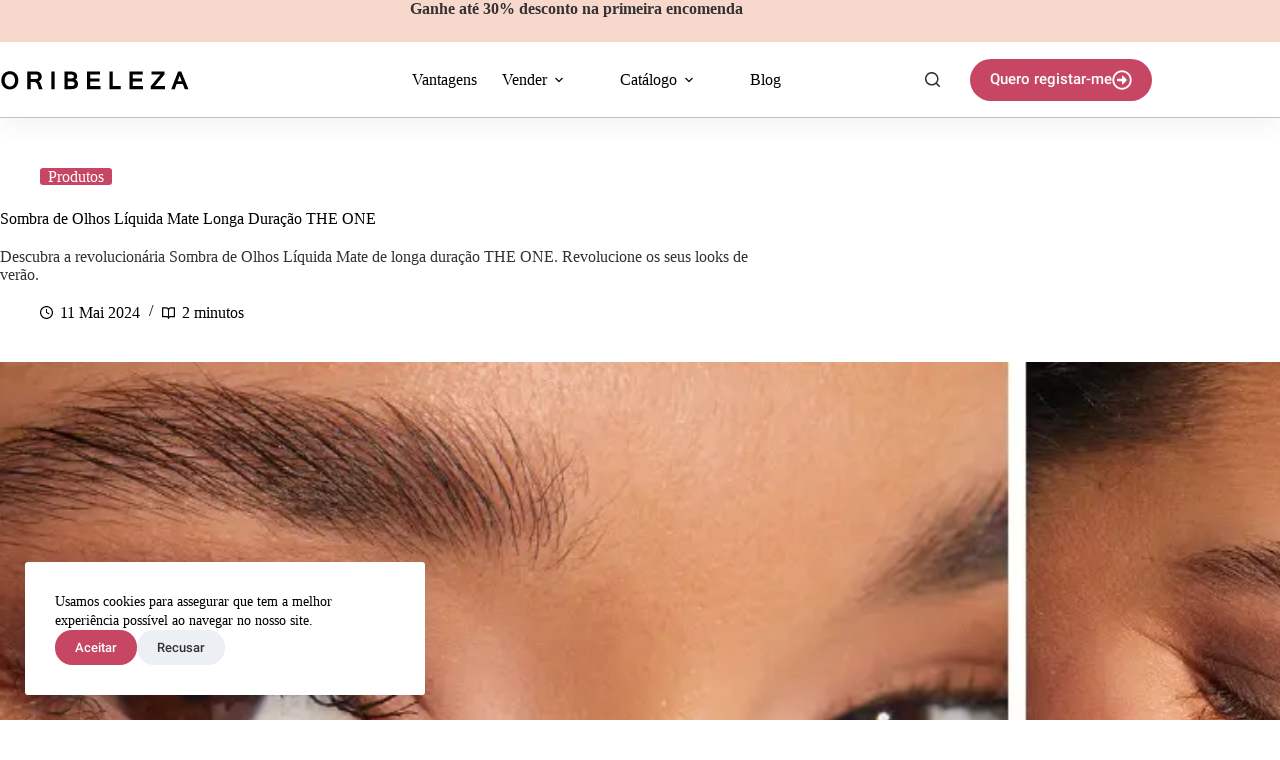

--- FILE ---
content_type: text/html; charset=UTF-8
request_url: https://www.oribeleza.com/sombra-olhos-liquida-mate/
body_size: 30403
content:
<!doctype html>
<html lang="pt-PT">
<head>
	
	<meta charset="UTF-8">
	<meta name="viewport" content="width=device-width, initial-scale=1, maximum-scale=5, viewport-fit=cover">
	<link rel="profile" href="https://gmpg.org/xfn/11">

	<meta name='robots' content='index, follow, max-image-preview:large, max-snippet:-1, max-video-preview:-1' />

	<title>Sombra de Olhos Líquida Mate Longa Duração THE ONE - Oribeleza</title>
	<meta name="description" content="Descubra a revolucionária Sombra de Olhos Líquida Mate de longa duração THE ONE. Revolucione os seus looks de verão." />
	<link rel="canonical" href="https://www.oribeleza.com/sombra-olhos-liquida-mate/" />
	<meta property="og:locale" content="pt_PT" />
	<meta property="og:type" content="article" />
	<meta property="og:title" content="Sombra de Olhos Líquida Mate Longa Duração THE ONE - Oribeleza" />
	<meta property="og:description" content="Descubra a revolucionária Sombra de Olhos Líquida Mate de longa duração THE ONE. Revolucione os seus looks de verão." />
	<meta property="og:url" content="https://www.oribeleza.com/sombra-olhos-liquida-mate/" />
	<meta property="og:site_name" content="Oribeleza" />
	<meta property="article:published_time" content="2024-05-11T21:24:55+00:00" />
	<meta property="article:modified_time" content="2024-05-13T11:10:08+00:00" />
	<meta property="og:image" content="https://www.oribeleza.com/wp-content/uploads/2024/05/sombra-olhos-liquida-mate-featured-page.webp" />
	<meta property="og:image:width" content="1280" />
	<meta property="og:image:height" content="720" />
	<meta property="og:image:type" content="image/webp" />
	<meta name="author" content="Lúcia Carvalho" />
	<meta name="twitter:card" content="summary_large_image" />
	<meta name="twitter:image" content="https://www.oribeleza.com/wp-content/uploads/2024/05/sombra-olhos-liquida-mate-featured-page.webp" />
	<meta name="twitter:creator" content="@https://twitter.com/oribeleza" />
	<meta name="twitter:site" content="@oribeleza" />
	<script type="application/ld+json" class="yoast-schema-graph">{"@context":"https://schema.org","@graph":[{"@type":"Article","@id":"https://www.oribeleza.com/sombra-olhos-liquida-mate/#article","isPartOf":{"@id":"https://www.oribeleza.com/sombra-olhos-liquida-mate/"},"author":{"name":"Lúcia Carvalho","@id":"https://www.oribeleza.com/#/schema/person/35efb43ce77874924cb434fd16366c6a"},"headline":"Sombra de Olhos Líquida Mate Longa Duração THE ONE","datePublished":"2024-05-11T21:24:55+00:00","dateModified":"2024-05-13T11:10:08+00:00","mainEntityOfPage":{"@id":"https://www.oribeleza.com/sombra-olhos-liquida-mate/"},"wordCount":490,"commentCount":0,"publisher":{"@id":"https://www.oribeleza.com/#/schema/person/35efb43ce77874924cb434fd16366c6a"},"image":{"@id":"https://www.oribeleza.com/sombra-olhos-liquida-mate/#primaryimage"},"thumbnailUrl":"https://www.oribeleza.com/wp-content/uploads/2024/05/sombra-olhos-liquida-mate-featured-page.webp","keywords":["Maquilhagem","The ONE"],"articleSection":["Produtos"],"inLanguage":"pt-PT","potentialAction":[{"@type":"CommentAction","name":"Comment","target":["https://www.oribeleza.com/sombra-olhos-liquida-mate/#respond"]}]},{"@type":"WebPage","@id":"https://www.oribeleza.com/sombra-olhos-liquida-mate/","url":"https://www.oribeleza.com/sombra-olhos-liquida-mate/","name":"Sombra de Olhos Líquida Mate Longa Duração THE ONE - Oribeleza","isPartOf":{"@id":"https://www.oribeleza.com/#website"},"primaryImageOfPage":{"@id":"https://www.oribeleza.com/sombra-olhos-liquida-mate/#primaryimage"},"image":{"@id":"https://www.oribeleza.com/sombra-olhos-liquida-mate/#primaryimage"},"thumbnailUrl":"https://www.oribeleza.com/wp-content/uploads/2024/05/sombra-olhos-liquida-mate-featured-page.webp","datePublished":"2024-05-11T21:24:55+00:00","dateModified":"2024-05-13T11:10:08+00:00","description":"Descubra a revolucionária Sombra de Olhos Líquida Mate de longa duração THE ONE. Revolucione os seus looks de verão.","breadcrumb":{"@id":"https://www.oribeleza.com/sombra-olhos-liquida-mate/#breadcrumb"},"inLanguage":"pt-PT","potentialAction":[{"@type":"ReadAction","target":["https://www.oribeleza.com/sombra-olhos-liquida-mate/"]}]},{"@type":"ImageObject","inLanguage":"pt-PT","@id":"https://www.oribeleza.com/sombra-olhos-liquida-mate/#primaryimage","url":"https://www.oribeleza.com/wp-content/uploads/2024/05/sombra-olhos-liquida-mate-featured-page.webp","contentUrl":"https://www.oribeleza.com/wp-content/uploads/2024/05/sombra-olhos-liquida-mate-featured-page.webp","width":1280,"height":720},{"@type":"BreadcrumbList","@id":"https://www.oribeleza.com/sombra-olhos-liquida-mate/#breadcrumb","itemListElement":[{"@type":"ListItem","position":1,"name":"Início","item":"https://www.oribeleza.com/"},{"@type":"ListItem","position":2,"name":"Blog Oriflame","item":"https://www.oribeleza.com/blog/"},{"@type":"ListItem","position":3,"name":"Sombra de Olhos Líquida Mate Longa Duração THE ONE"}]},{"@type":"WebSite","@id":"https://www.oribeleza.com/#website","url":"https://www.oribeleza.com/","name":"Oribeleza","description":"Inscrição Oriflame","publisher":{"@id":"https://www.oribeleza.com/#/schema/person/35efb43ce77874924cb434fd16366c6a"},"potentialAction":[{"@type":"SearchAction","target":{"@type":"EntryPoint","urlTemplate":"https://www.oribeleza.com/?s={search_term_string}"},"query-input":{"@type":"PropertyValueSpecification","valueRequired":true,"valueName":"search_term_string"}}],"inLanguage":"pt-PT"},{"@type":["Person","Organization"],"@id":"https://www.oribeleza.com/#/schema/person/35efb43ce77874924cb434fd16366c6a","name":"Lúcia Carvalho","image":{"@type":"ImageObject","inLanguage":"pt-PT","@id":"https://www.oribeleza.com/#/schema/person/image/","url":"https://www.oribeleza.com/wp-content/uploads/2015/04/oribeleza.png","contentUrl":"https://www.oribeleza.com/wp-content/uploads/2015/04/oribeleza.png","width":250,"height":250,"caption":"Lúcia Carvalho"},"logo":{"@id":"https://www.oribeleza.com/#/schema/person/image/"},"description":"Consultora independente da marca Oriflame desde 2008. Apaixonada pelo mundo da beleza e do empreendedorismo.","sameAs":["https://www.oribeleza.com/","https://www.instagram.com/oribeleza/","https://www.pinterest.pt/oribeleza/","https://x.com/https://twitter.com/oribeleza"],"url":"https://www.oribeleza.com/author/lucia-carvalho/"}]}</script>


<link rel="alternate" type="application/rss+xml" title="Oribeleza &raquo; Feed" href="https://www.oribeleza.com/feed/" />
<link rel="alternate" type="application/rss+xml" title="Oribeleza &raquo; Feed de comentários" href="https://www.oribeleza.com/comments/feed/" />
<link rel="alternate" type="application/rss+xml" title="Feed de comentários de Oribeleza &raquo; Sombra de Olhos Líquida Mate Longa Duração THE ONE" href="https://www.oribeleza.com/sombra-olhos-liquida-mate/feed/" />
<link rel="alternate" title="oEmbed (JSON)" type="application/json+oembed" href="https://www.oribeleza.com/wp-json/oembed/1.0/embed?url=https%3A%2F%2Fwww.oribeleza.com%2Fsombra-olhos-liquida-mate%2F" />
<link rel="alternate" title="oEmbed (XML)" type="text/xml+oembed" href="https://www.oribeleza.com/wp-json/oembed/1.0/embed?url=https%3A%2F%2Fwww.oribeleza.com%2Fsombra-olhos-liquida-mate%2F&#038;format=xml" />
<style id='wp-img-auto-sizes-contain-inline-css'>
img:is([sizes=auto i],[sizes^="auto," i]){contain-intrinsic-size:3000px 1500px}
/*# sourceURL=wp-img-auto-sizes-contain-inline-css */
</style>
<link rel='stylesheet' id='blocksy-dynamic-global-css' href='https://www.oribeleza.com/wp-content/uploads/blocksy/css/global.css?ver=16611' media='all' />
<link rel='stylesheet' id='ugb-style-css-css' href='https://www.oribeleza.com/wp-content/plugins/stackable-ultimate-gutenberg-blocks/dist/frontend_blocks.css?ver=3.19.5' media='all' />
<style id='ugb-style-css-inline-css'>
:root {--stk-block-width-default-detected: 1290px;}
#start-resizable-editor-section{display:none}@media only screen and (min-width:1000px){:where(.has-text-align-left) .stk-block-divider{--stk-dots-margin-left:0;--stk-dots-margin-right:auto}:where(.has-text-align-right) .stk-block-divider{--stk-dots-margin-right:0;--stk-dots-margin-left:auto}:where(.has-text-align-center) .stk-block-divider{--stk-dots-margin-right:auto;--stk-dots-margin-left:auto}.stk-block.stk-block-divider.has-text-align-center{--stk-dots-margin-right:auto;--stk-dots-margin-left:auto}.stk-block.stk-block-divider.has-text-align-right{--stk-dots-margin-right:0;--stk-dots-margin-left:auto}.stk-block.stk-block-divider.has-text-align-left{--stk-dots-margin-left:0;--stk-dots-margin-right:auto}.stk-block-feature>*>.stk-row{flex-wrap:var(--stk-feature-flex-wrap,nowrap)}.stk-row{flex-wrap:nowrap}.stk--hide-desktop,.stk--hide-desktop.stk-block{display:none!important}}@media only screen and (min-width:690px){:where(body:not(.wp-admin) .stk-block-column:first-child:nth-last-child(2)){flex:1 1 calc(50% - var(--stk-column-gap, 0px)*1/2)!important}:where(body:not(.wp-admin) .stk-block-column:nth-child(2):last-child){flex:1 1 calc(50% - var(--stk-column-gap, 0px)*1/2)!important}:where(body:not(.wp-admin) .stk-block-column:first-child:nth-last-child(3)){flex:1 1 calc(33.33333% - var(--stk-column-gap, 0px)*2/3)!important}:where(body:not(.wp-admin) .stk-block-column:nth-child(2):nth-last-child(2)){flex:1 1 calc(33.33333% - var(--stk-column-gap, 0px)*2/3)!important}:where(body:not(.wp-admin) .stk-block-column:nth-child(3):last-child){flex:1 1 calc(33.33333% - var(--stk-column-gap, 0px)*2/3)!important}:where(body:not(.wp-admin) .stk-block-column:first-child:nth-last-child(4)){flex:1 1 calc(25% - var(--stk-column-gap, 0px)*3/4)!important}:where(body:not(.wp-admin) .stk-block-column:nth-child(2):nth-last-child(3)){flex:1 1 calc(25% - var(--stk-column-gap, 0px)*3/4)!important}:where(body:not(.wp-admin) .stk-block-column:nth-child(3):nth-last-child(2)){flex:1 1 calc(25% - var(--stk-column-gap, 0px)*3/4)!important}:where(body:not(.wp-admin) .stk-block-column:nth-child(4):last-child){flex:1 1 calc(25% - var(--stk-column-gap, 0px)*3/4)!important}:where(body:not(.wp-admin) .stk-block-column:first-child:nth-last-child(5)){flex:1 1 calc(20% - var(--stk-column-gap, 0px)*4/5)!important}:where(body:not(.wp-admin) .stk-block-column:nth-child(2):nth-last-child(4)){flex:1 1 calc(20% - var(--stk-column-gap, 0px)*4/5)!important}:where(body:not(.wp-admin) .stk-block-column:nth-child(3):nth-last-child(3)){flex:1 1 calc(20% - var(--stk-column-gap, 0px)*4/5)!important}:where(body:not(.wp-admin) .stk-block-column:nth-child(4):nth-last-child(2)){flex:1 1 calc(20% - var(--stk-column-gap, 0px)*4/5)!important}:where(body:not(.wp-admin) .stk-block-column:nth-child(5):last-child){flex:1 1 calc(20% - var(--stk-column-gap, 0px)*4/5)!important}:where(body:not(.wp-admin) .stk-block-column:first-child:nth-last-child(6)){flex:1 1 calc(16.66667% - var(--stk-column-gap, 0px)*5/6)!important}:where(body:not(.wp-admin) .stk-block-column:nth-child(2):nth-last-child(5)){flex:1 1 calc(16.66667% - var(--stk-column-gap, 0px)*5/6)!important}:where(body:not(.wp-admin) .stk-block-column:nth-child(3):nth-last-child(4)){flex:1 1 calc(16.66667% - var(--stk-column-gap, 0px)*5/6)!important}:where(body:not(.wp-admin) .stk-block-column:nth-child(4):nth-last-child(3)){flex:1 1 calc(16.66667% - var(--stk-column-gap, 0px)*5/6)!important}:where(body:not(.wp-admin) .stk-block-column:nth-child(5):nth-last-child(2)){flex:1 1 calc(16.66667% - var(--stk-column-gap, 0px)*5/6)!important}:where(body:not(.wp-admin) .stk-block-column:nth-child(6):last-child){flex:1 1 calc(16.66667% - var(--stk-column-gap, 0px)*5/6)!important}.stk-block .stk-block.aligncenter,.stk-block-carousel:is(.aligncenter,.alignwide,.alignfull)>:where(.stk-block-carousel__content-wrapper)>.stk-content-align:not(.alignwide):not(.alignfull),.stk-block:is(.aligncenter,.alignwide,.alignfull)>.stk-content-align:not(.alignwide):not(.alignfull){margin-left:auto;margin-right:auto;max-width:var(--stk-block-default-width,var(--stk-block-width-default-detected,900px));width:100%}.stk-block .stk-block.alignwide,.stk-block-carousel:is(.aligncenter,.alignwide,.alignfull)>:where(.stk-block-carousel__content-wrapper)>.stk-content-align.alignwide,.stk-block:is(.aligncenter,.alignwide,.alignfull)>.stk-content-align.alignwide{margin-left:auto;margin-right:auto;max-width:var(--stk-block-wide-width,var(--stk-block-width-wide-detected,80vw));width:100%}.stk-row.stk-columns-2>.stk-column{flex:1 1 50%;max-width:50%}.stk-row.stk-columns-3>.stk-column{flex:1 1 33.3333333333%;max-width:33.3333333333%}.stk-row.stk-columns-4>.stk-column{flex:1 1 25%;max-width:25%}.stk-row.stk-columns-5>.stk-column{flex:1 1 20%;max-width:20%}.stk-row.stk-columns-6>.stk-column{flex:1 1 16.6666666667%;max-width:16.6666666667%}.stk-row.stk-columns-7>.stk-column{flex:1 1 14.2857142857%;max-width:14.2857142857%}.stk-row.stk-columns-8>.stk-column{flex:1 1 12.5%;max-width:12.5%}.stk-row.stk-columns-9>.stk-column{flex:1 1 11.1111111111%;max-width:11.1111111111%}.stk-row.stk-columns-10>.stk-column{flex:1 1 10%;max-width:10%}.stk-block-tabs>.stk-inner-blocks.stk-block-tabs--vertical{grid-template-columns:auto 1fr auto}.stk-block-tabs>.stk-inner-blocks.stk-block-tabs--vertical>.stk-block-tab-labels:first-child{grid-column:1/2}.stk-block-tabs>.stk-inner-blocks.stk-block-tabs--vertical>.stk-block-tab-content:last-child{grid-column:2/4}.stk-block-tabs>.stk-inner-blocks.stk-block-tabs--vertical>.stk-block-tab-content:first-child{grid-column:1/3}.stk-block-tabs>.stk-inner-blocks.stk-block-tabs--vertical>.stk-block-tab-labels:last-child{grid-column:3/4}}@media only screen and (min-width:690px) and (max-width:999px){.stk-button-group:is(.stk--collapse-on-tablet)>.block-editor-inner-blocks>.block-editor-block-list__layout>[data-block]{margin-inline-end:var(--stk-alignment-margin-right);margin-inline-start:var(--stk-alignment-margin-left)}:where(.has-text-align-left-tablet) .stk-block-divider{--stk-dots-margin-left:0;--stk-dots-margin-right:auto}:where(.has-text-align-right-tablet) .stk-block-divider{--stk-dots-margin-right:0;--stk-dots-margin-left:auto}:where(.has-text-align-center-tablet) .stk-block-divider{--stk-dots-margin-right:auto;--stk-dots-margin-left:auto}.stk--hide-tablet,.stk--hide-tablet.stk-block{display:none!important}.stk-button-group:is(.stk--collapse-on-tablet) .stk-block:is(.stk-block-button,.stk-block-icon-button){margin-inline-end:var(--stk-alignment-margin-right);margin-inline-start:var(--stk-alignment-margin-left)}}@media only screen and (max-width:999px){.stk-block-button{min-width:-moz-fit-content;min-width:fit-content}.stk-block.stk-block-divider.has-text-align-center-tablet{--stk-dots-margin-right:auto;--stk-dots-margin-left:auto}.stk-block.stk-block-divider.has-text-align-right-tablet{--stk-dots-margin-right:0;--stk-dots-margin-left:auto}.stk-block.stk-block-divider.has-text-align-left-tablet{--stk-dots-margin-left:0;--stk-dots-margin-right:auto}.stk-block-timeline.stk-block-timeline__ios-polyfill{--fixed-bg:linear-gradient(to bottom,var(--line-accent-bg-color,#000) 0,var(--line-accent-bg-color-2,#000) var(--line-accent-bg-location,50%))}.has-text-align-center-tablet{--stk-alignment-padding-left:0;--stk-alignment-justify-content:center;--stk-alignment-text-align:center;--stk-alignment-margin-left:auto;--stk-alignment-margin-right:auto;text-align:var(--stk-alignment-text-align,start)}.has-text-align-left-tablet{--stk-alignment-justify-content:flex-start;--stk-alignment-text-align:start;--stk-alignment-margin-left:0;--stk-alignment-margin-right:auto;text-align:var(--stk-alignment-text-align,start)}.has-text-align-right-tablet{--stk-alignment-justify-content:flex-end;--stk-alignment-text-align:end;--stk-alignment-margin-left:auto;--stk-alignment-margin-right:0;text-align:var(--stk-alignment-text-align,start)}.has-text-align-justify-tablet{--stk-alignment-text-align:justify}.has-text-align-space-between-tablet{--stk-alignment-justify-content:space-between}.has-text-align-space-around-tablet{--stk-alignment-justify-content:space-around}.has-text-align-space-evenly-tablet{--stk-alignment-justify-content:space-evenly}}@media only screen and (max-width:689px){.stk-button-group:is(.stk--collapse-on-mobile)>.block-editor-inner-blocks>.block-editor-block-list__layout>[data-block],.stk-button-group:is(.stk--collapse-on-tablet)>.block-editor-inner-blocks>.block-editor-block-list__layout>[data-block]{margin-inline-end:var(--stk-alignment-margin-right);margin-inline-start:var(--stk-alignment-margin-left)}.entry-content .stk-block.stk-has-top-separator{padding-top:23vw}.entry-content .stk-block.stk-has-bottom-separator{padding-bottom:23vw}.entry-content .stk-block .stk-separator__wrapper{height:23vw}.stk-block-carousel.stk--hide-mobile-arrows>.stk-block-carousel__content-wrapper>*>.stk-block-carousel__buttons,.stk-block-carousel.stk--hide-mobile-dots>.stk-block-carousel__content-wrapper>.stk-block-carousel__dots{display:none}:where(.has-text-align-left-mobile) .stk-block-divider{--stk-dots-margin-left:0;--stk-dots-margin-right:auto}:where(.has-text-align-right-mobile) .stk-block-divider{--stk-dots-margin-right:0;--stk-dots-margin-left:auto}:where(.has-text-align-center-mobile) .stk-block-divider{--stk-dots-margin-right:auto;--stk-dots-margin-left:auto}.stk-block.stk-block-divider.has-text-align-center-mobile{--stk-dots-margin-right:auto;--stk-dots-margin-left:auto}.stk-block.stk-block-divider.has-text-align-right-mobile{--stk-dots-margin-right:0;--stk-dots-margin-left:auto}.stk-block.stk-block-divider.has-text-align-left-mobile{--stk-dots-margin-left:0;--stk-dots-margin-right:auto}.stk-block.stk-block-feature:is(.is-style-default,.is-style-horizontal)>.stk-container>.stk-inner-blocks.stk-block-content{flex-direction:column-reverse}.stk-block-posts{--stk-columns:1}.stk-block-tab-labels:not(.stk-block-tab-labels--wrap-mobile){overflow-x:auto!important;width:100%}.stk-block-tab-labels:not(.stk-block-tab-labels--wrap-mobile)::-webkit-scrollbar{height:0!important}.stk-block-tab-labels:not(.stk-block-tab-labels--wrap-mobile) .stk-block-tab-labels__wrapper{flex-wrap:nowrap;min-width:-webkit-fill-available;min-width:fill-available;width:max-content}.stk-block.stk-block-timeline{--content-line:0!important;padding-top:0}.stk-block-timeline>.stk-inner-blocks{align-items:flex-start;grid-template-columns:var(--line-dot-size,16px) 1fr;grid-template-rows:auto 1fr;padding-left:16px}.stk-block-timeline>.stk-inner-blocks:after{inset-inline-start:calc(var(--line-dot-size, 16px)/2 - var(--line-bg-width, 3px)/2 + 16px)}.stk-block-timeline .stk-block-timeline__middle{inset-block-start:8px;inset-inline-start:16px;position:absolute}.stk-block-timeline .stk-block-timeline__content{grid-column:2/3;grid-row:2/3;text-align:start}.stk-block-timeline .stk-block-timeline__date{grid-column:2/3;grid-row:1/2;text-align:start}.stk-block-timeline>.stk-inner-blocks:after{bottom:calc(100% - var(--line-dot-size, 16px)/2 - .5em);top:calc(var(--line-dot-size, 16px)/2 + .5em)}.stk-block-timeline+.stk-block-timeline>.stk-inner-blocks:after{top:-16px}:root{--stk-block-margin-bottom:16px;--stk-column-margin:8px;--stk-container-padding:24px;--stk-container-padding-large:32px 24px;--stk-container-padding-small:8px 24px;--stk-block-background-padding:16px}.stk-block .stk-block:is(.aligncenter,.alignwide),.stk-block:is(.aligncenter,.alignwide,.alignfull)>.stk-content-align.alignwide,.stk-block:is(.aligncenter,.alignwide,.alignfull)>.stk-content-align:not(.alignwide):not(.alignfull){width:100%}.stk-column{flex:1 1 100%;max-width:100%}.stk--hide-mobile,.stk--hide-mobile.stk-block{display:none!important}.stk-button-group:is(.stk--collapse-on-mobile) .stk-block:is(.stk-block-button,.stk-block-icon-button),.stk-button-group:is(.stk--collapse-on-tablet) .stk-block:is(.stk-block-button,.stk-block-icon-button){margin-inline-end:var(--stk-alignment-margin-right);margin-inline-start:var(--stk-alignment-margin-left)}.has-text-align-center-mobile{--stk-alignment-padding-left:0;--stk-alignment-justify-content:center;--stk-alignment-text-align:center;--stk-alignment-margin-left:auto;--stk-alignment-margin-right:auto;text-align:var(--stk-alignment-text-align,start)}.has-text-align-left-mobile{--stk-alignment-justify-content:flex-start;--stk-alignment-text-align:start;--stk-alignment-margin-left:0;--stk-alignment-margin-right:auto;text-align:var(--stk-alignment-text-align,start)}.has-text-align-right-mobile{--stk-alignment-justify-content:flex-end;--stk-alignment-text-align:end;--stk-alignment-margin-left:auto;--stk-alignment-margin-right:0;text-align:var(--stk-alignment-text-align,start)}.has-text-align-justify-mobile{--stk-alignment-text-align:justify}.has-text-align-space-between-mobile{--stk-alignment-justify-content:space-between}.has-text-align-space-around-mobile{--stk-alignment-justify-content:space-around}.has-text-align-space-evenly-mobile{--stk-alignment-justify-content:space-evenly}.stk-block-tabs>.stk-inner-blocks{grid-template-columns:1fr}.stk-block-tabs>.stk-inner-blocks>.stk-block-tab-labels:last-child{grid-row:1/2}}#end-resizable-editor-section{display:none}
/*# sourceURL=ugb-style-css-inline-css */
</style>
<style id='ugb-style-css-nodep-inline-css'>
/* Global Color Schemes (background-scheme-default-3) */
.stk--background-scheme--scheme-default-3{--stk-block-background-color:#0f0e17;--stk-heading-color:#fffffe;--stk-text-color:#fffffe;--stk-link-color:#f00069;--stk-accent-color:#f00069;--stk-subtitle-color:#f00069;--stk-button-background-color:#f00069;--stk-button-text-color:#fffffe;--stk-button-outline-color:#fffffe;}
/* Global Color Schemes (container-scheme-default-3) */
.stk--container-scheme--scheme-default-3{--stk-container-background-color:#0f0e17;--stk-heading-color:#fffffe;--stk-text-color:#fffffe;--stk-link-color:#f00069;--stk-accent-color:#f00069;--stk-subtitle-color:#f00069;--stk-button-background-color:#f00069;--stk-button-text-color:#fffffe;--stk-button-outline-color:#fffffe;}
/* Global Preset Controls */
:root{--stk--preset--font-size--small:var(--wp--preset--font-size--small);--stk--preset--font-size--medium:var(--wp--preset--font-size--medium);--stk--preset--font-size--large:var(--wp--preset--font-size--large);--stk--preset--font-size--x-large:var(--wp--preset--font-size--x-large);--stk--preset--font-size--xx-large:var(--wp--preset--font-size--xx-large);--stk--preset--spacing--20:var(--wp--preset--spacing--20);--stk--preset--spacing--30:var(--wp--preset--spacing--30);--stk--preset--spacing--40:var(--wp--preset--spacing--40);--stk--preset--spacing--50:var(--wp--preset--spacing--50);--stk--preset--spacing--60:var(--wp--preset--spacing--60);--stk--preset--spacing--70:var(--wp--preset--spacing--70);--stk--preset--spacing--80:var(--wp--preset--spacing--80);}
/*# sourceURL=ugb-style-css-nodep-inline-css */
</style>
<style id='wp-emoji-styles-inline-css'>

	img.wp-smiley, img.emoji {
		display: inline !important;
		border: none !important;
		box-shadow: none !important;
		height: 1em !important;
		width: 1em !important;
		margin: 0 0.07em !important;
		vertical-align: -0.1em !important;
		background: none !important;
		padding: 0 !important;
	}
/*# sourceURL=wp-emoji-styles-inline-css */
</style>
<link rel='stylesheet' id='wp-block-library-css' href='https://www.oribeleza.com/wp-includes/css/dist/block-library/style.min.css?ver=3a7b416b121c94965c30a07d4f413ffa' media='all' />
<style id='global-styles-inline-css'>
:root{--wp--preset--aspect-ratio--square: 1;--wp--preset--aspect-ratio--4-3: 4/3;--wp--preset--aspect-ratio--3-4: 3/4;--wp--preset--aspect-ratio--3-2: 3/2;--wp--preset--aspect-ratio--2-3: 2/3;--wp--preset--aspect-ratio--16-9: 16/9;--wp--preset--aspect-ratio--9-16: 9/16;--wp--preset--color--black: #000000;--wp--preset--color--cyan-bluish-gray: #abb8c3;--wp--preset--color--white: #ffffff;--wp--preset--color--pale-pink: #f78da7;--wp--preset--color--vivid-red: #cf2e2e;--wp--preset--color--luminous-vivid-orange: #ff6900;--wp--preset--color--luminous-vivid-amber: #fcb900;--wp--preset--color--light-green-cyan: #7bdcb5;--wp--preset--color--vivid-green-cyan: #00d084;--wp--preset--color--pale-cyan-blue: #8ed1fc;--wp--preset--color--vivid-cyan-blue: #0693e3;--wp--preset--color--vivid-purple: #9b51e0;--wp--preset--color--palette-color-1: var(--theme-palette-color-1, #c64664);--wp--preset--color--palette-color-2: var(--theme-palette-color-2, #bd3454);--wp--preset--color--palette-color-3: var(--theme-palette-color-3, #333333);--wp--preset--color--palette-color-4: var(--theme-palette-color-4, #000000);--wp--preset--color--palette-color-5: var(--theme-palette-color-5, #ffffff);--wp--preset--color--palette-color-6: var(--theme-palette-color-6, #cccccc);--wp--preset--color--palette-color-7: var(--theme-palette-color-7, #f8f9fb);--wp--preset--color--palette-color-8: var(--theme-palette-color-8, #ffffff);--wp--preset--gradient--vivid-cyan-blue-to-vivid-purple: linear-gradient(135deg,rgb(6,147,227) 0%,rgb(155,81,224) 100%);--wp--preset--gradient--light-green-cyan-to-vivid-green-cyan: linear-gradient(135deg,rgb(122,220,180) 0%,rgb(0,208,130) 100%);--wp--preset--gradient--luminous-vivid-amber-to-luminous-vivid-orange: linear-gradient(135deg,rgb(252,185,0) 0%,rgb(255,105,0) 100%);--wp--preset--gradient--luminous-vivid-orange-to-vivid-red: linear-gradient(135deg,rgb(255,105,0) 0%,rgb(207,46,46) 100%);--wp--preset--gradient--very-light-gray-to-cyan-bluish-gray: linear-gradient(135deg,rgb(238,238,238) 0%,rgb(169,184,195) 100%);--wp--preset--gradient--cool-to-warm-spectrum: linear-gradient(135deg,rgb(74,234,220) 0%,rgb(151,120,209) 20%,rgb(207,42,186) 40%,rgb(238,44,130) 60%,rgb(251,105,98) 80%,rgb(254,248,76) 100%);--wp--preset--gradient--blush-light-purple: linear-gradient(135deg,rgb(255,206,236) 0%,rgb(152,150,240) 100%);--wp--preset--gradient--blush-bordeaux: linear-gradient(135deg,rgb(254,205,165) 0%,rgb(254,45,45) 50%,rgb(107,0,62) 100%);--wp--preset--gradient--luminous-dusk: linear-gradient(135deg,rgb(255,203,112) 0%,rgb(199,81,192) 50%,rgb(65,88,208) 100%);--wp--preset--gradient--pale-ocean: linear-gradient(135deg,rgb(255,245,203) 0%,rgb(182,227,212) 50%,rgb(51,167,181) 100%);--wp--preset--gradient--electric-grass: linear-gradient(135deg,rgb(202,248,128) 0%,rgb(113,206,126) 100%);--wp--preset--gradient--midnight: linear-gradient(135deg,rgb(2,3,129) 0%,rgb(40,116,252) 100%);--wp--preset--gradient--juicy-peach: linear-gradient(to right, #ffecd2 0%, #fcb69f 100%);--wp--preset--gradient--young-passion: linear-gradient(to right, #ff8177 0%, #ff867a 0%, #ff8c7f 21%, #f99185 52%, #cf556c 78%, #b12a5b 100%);--wp--preset--gradient--true-sunset: linear-gradient(to right, #fa709a 0%, #fee140 100%);--wp--preset--gradient--morpheus-den: linear-gradient(to top, #30cfd0 0%, #330867 100%);--wp--preset--gradient--plum-plate: linear-gradient(135deg, #667eea 0%, #764ba2 100%);--wp--preset--gradient--aqua-splash: linear-gradient(15deg, #13547a 0%, #80d0c7 100%);--wp--preset--gradient--love-kiss: linear-gradient(to top, #ff0844 0%, #ffb199 100%);--wp--preset--gradient--new-retrowave: linear-gradient(to top, #3b41c5 0%, #a981bb 49%, #ffc8a9 100%);--wp--preset--gradient--plum-bath: linear-gradient(to top, #cc208e 0%, #6713d2 100%);--wp--preset--gradient--high-flight: linear-gradient(to right, #0acffe 0%, #495aff 100%);--wp--preset--gradient--teen-party: linear-gradient(-225deg, #FF057C 0%, #8D0B93 50%, #321575 100%);--wp--preset--gradient--fabled-sunset: linear-gradient(-225deg, #231557 0%, #44107A 29%, #FF1361 67%, #FFF800 100%);--wp--preset--gradient--arielle-smile: radial-gradient(circle 248px at center, #16d9e3 0%, #30c7ec 47%, #46aef7 100%);--wp--preset--gradient--itmeo-branding: linear-gradient(180deg, #2af598 0%, #009efd 100%);--wp--preset--gradient--deep-blue: linear-gradient(to right, #6a11cb 0%, #2575fc 100%);--wp--preset--gradient--strong-bliss: linear-gradient(to right, #f78ca0 0%, #f9748f 19%, #fd868c 60%, #fe9a8b 100%);--wp--preset--gradient--sweet-period: linear-gradient(to top, #3f51b1 0%, #5a55ae 13%, #7b5fac 25%, #8f6aae 38%, #a86aa4 50%, #cc6b8e 62%, #f18271 75%, #f3a469 87%, #f7c978 100%);--wp--preset--gradient--purple-division: linear-gradient(to top, #7028e4 0%, #e5b2ca 100%);--wp--preset--gradient--cold-evening: linear-gradient(to top, #0c3483 0%, #a2b6df 100%, #6b8cce 100%, #a2b6df 100%);--wp--preset--gradient--mountain-rock: linear-gradient(to right, #868f96 0%, #596164 100%);--wp--preset--gradient--desert-hump: linear-gradient(to top, #c79081 0%, #dfa579 100%);--wp--preset--gradient--ethernal-constance: linear-gradient(to top, #09203f 0%, #537895 100%);--wp--preset--gradient--happy-memories: linear-gradient(-60deg, #ff5858 0%, #f09819 100%);--wp--preset--gradient--grown-early: linear-gradient(to top, #0ba360 0%, #3cba92 100%);--wp--preset--gradient--morning-salad: linear-gradient(-225deg, #B7F8DB 0%, #50A7C2 100%);--wp--preset--gradient--night-call: linear-gradient(-225deg, #AC32E4 0%, #7918F2 48%, #4801FF 100%);--wp--preset--gradient--mind-crawl: linear-gradient(-225deg, #473B7B 0%, #3584A7 51%, #30D2BE 100%);--wp--preset--gradient--angel-care: linear-gradient(-225deg, #FFE29F 0%, #FFA99F 48%, #FF719A 100%);--wp--preset--gradient--juicy-cake: linear-gradient(to top, #e14fad 0%, #f9d423 100%);--wp--preset--gradient--rich-metal: linear-gradient(to right, #d7d2cc 0%, #304352 100%);--wp--preset--gradient--mole-hall: linear-gradient(-20deg, #616161 0%, #9bc5c3 100%);--wp--preset--gradient--cloudy-knoxville: linear-gradient(120deg, #fdfbfb 0%, #ebedee 100%);--wp--preset--gradient--soft-grass: linear-gradient(to top, #c1dfc4 0%, #deecdd 100%);--wp--preset--gradient--saint-petersburg: linear-gradient(135deg, #f5f7fa 0%, #c3cfe2 100%);--wp--preset--gradient--everlasting-sky: linear-gradient(135deg, #fdfcfb 0%, #e2d1c3 100%);--wp--preset--gradient--kind-steel: linear-gradient(-20deg, #e9defa 0%, #fbfcdb 100%);--wp--preset--gradient--over-sun: linear-gradient(60deg, #abecd6 0%, #fbed96 100%);--wp--preset--gradient--premium-white: linear-gradient(to top, #d5d4d0 0%, #d5d4d0 1%, #eeeeec 31%, #efeeec 75%, #e9e9e7 100%);--wp--preset--gradient--clean-mirror: linear-gradient(45deg, #93a5cf 0%, #e4efe9 100%);--wp--preset--gradient--wild-apple: linear-gradient(to top, #d299c2 0%, #fef9d7 100%);--wp--preset--gradient--snow-again: linear-gradient(to top, #e6e9f0 0%, #eef1f5 100%);--wp--preset--gradient--confident-cloud: linear-gradient(to top, #dad4ec 0%, #dad4ec 1%, #f3e7e9 100%);--wp--preset--gradient--glass-water: linear-gradient(to top, #dfe9f3 0%, white 100%);--wp--preset--gradient--perfect-white: linear-gradient(-225deg, #E3FDF5 0%, #FFE6FA 100%);--wp--preset--font-size--small: 13px;--wp--preset--font-size--medium: 20px;--wp--preset--font-size--large: clamp(22px, 1.375rem + ((1vw - 3.2px) * 0.625), 30px);--wp--preset--font-size--x-large: clamp(30px, 1.875rem + ((1vw - 3.2px) * 1.563), 50px);--wp--preset--font-size--xx-large: clamp(45px, 2.813rem + ((1vw - 3.2px) * 2.734), 80px);--wp--preset--font-family--poppins: Poppins;--wp--preset--font-family--roboto: Roboto;--wp--preset--font-family--pt-serif: PT Serif;--wp--preset--spacing--20: 0.44rem;--wp--preset--spacing--30: 0.67rem;--wp--preset--spacing--40: 1rem;--wp--preset--spacing--50: 1.5rem;--wp--preset--spacing--60: 2.25rem;--wp--preset--spacing--70: 3.38rem;--wp--preset--spacing--80: 5.06rem;--wp--preset--shadow--natural: 6px 6px 9px rgba(0, 0, 0, 0.2);--wp--preset--shadow--deep: 12px 12px 50px rgba(0, 0, 0, 0.4);--wp--preset--shadow--sharp: 6px 6px 0px rgba(0, 0, 0, 0.2);--wp--preset--shadow--outlined: 6px 6px 0px -3px rgb(255, 255, 255), 6px 6px rgb(0, 0, 0);--wp--preset--shadow--crisp: 6px 6px 0px rgb(0, 0, 0);}:root { --wp--style--global--content-size: var(--theme-block-max-width);--wp--style--global--wide-size: var(--theme-block-wide-max-width); }:where(body) { margin: 0; }.wp-site-blocks > .alignleft { float: left; margin-right: 2em; }.wp-site-blocks > .alignright { float: right; margin-left: 2em; }.wp-site-blocks > .aligncenter { justify-content: center; margin-left: auto; margin-right: auto; }:where(.wp-site-blocks) > * { margin-block-start: var(--theme-content-spacing); margin-block-end: 0; }:where(.wp-site-blocks) > :first-child { margin-block-start: 0; }:where(.wp-site-blocks) > :last-child { margin-block-end: 0; }:root { --wp--style--block-gap: var(--theme-content-spacing); }:root :where(.is-layout-flow) > :first-child{margin-block-start: 0;}:root :where(.is-layout-flow) > :last-child{margin-block-end: 0;}:root :where(.is-layout-flow) > *{margin-block-start: var(--theme-content-spacing);margin-block-end: 0;}:root :where(.is-layout-constrained) > :first-child{margin-block-start: 0;}:root :where(.is-layout-constrained) > :last-child{margin-block-end: 0;}:root :where(.is-layout-constrained) > *{margin-block-start: var(--theme-content-spacing);margin-block-end: 0;}:root :where(.is-layout-flex){gap: var(--theme-content-spacing);}:root :where(.is-layout-grid){gap: var(--theme-content-spacing);}.is-layout-flow > .alignleft{float: left;margin-inline-start: 0;margin-inline-end: 2em;}.is-layout-flow > .alignright{float: right;margin-inline-start: 2em;margin-inline-end: 0;}.is-layout-flow > .aligncenter{margin-left: auto !important;margin-right: auto !important;}.is-layout-constrained > .alignleft{float: left;margin-inline-start: 0;margin-inline-end: 2em;}.is-layout-constrained > .alignright{float: right;margin-inline-start: 2em;margin-inline-end: 0;}.is-layout-constrained > .aligncenter{margin-left: auto !important;margin-right: auto !important;}.is-layout-constrained > :where(:not(.alignleft):not(.alignright):not(.alignfull)){max-width: var(--wp--style--global--content-size);margin-left: auto !important;margin-right: auto !important;}.is-layout-constrained > .alignwide{max-width: var(--wp--style--global--wide-size);}body .is-layout-flex{display: flex;}.is-layout-flex{flex-wrap: wrap;align-items: center;}.is-layout-flex > :is(*, div){margin: 0;}body .is-layout-grid{display: grid;}.is-layout-grid > :is(*, div){margin: 0;}body{padding-top: 0px;padding-right: 0px;padding-bottom: 0px;padding-left: 0px;}:root :where(.wp-element-button, .wp-block-button__link){font-style: inherit;font-weight: inherit;letter-spacing: inherit;text-transform: inherit;}.has-black-color{color: var(--wp--preset--color--black) !important;}.has-cyan-bluish-gray-color{color: var(--wp--preset--color--cyan-bluish-gray) !important;}.has-white-color{color: var(--wp--preset--color--white) !important;}.has-pale-pink-color{color: var(--wp--preset--color--pale-pink) !important;}.has-vivid-red-color{color: var(--wp--preset--color--vivid-red) !important;}.has-luminous-vivid-orange-color{color: var(--wp--preset--color--luminous-vivid-orange) !important;}.has-luminous-vivid-amber-color{color: var(--wp--preset--color--luminous-vivid-amber) !important;}.has-light-green-cyan-color{color: var(--wp--preset--color--light-green-cyan) !important;}.has-vivid-green-cyan-color{color: var(--wp--preset--color--vivid-green-cyan) !important;}.has-pale-cyan-blue-color{color: var(--wp--preset--color--pale-cyan-blue) !important;}.has-vivid-cyan-blue-color{color: var(--wp--preset--color--vivid-cyan-blue) !important;}.has-vivid-purple-color{color: var(--wp--preset--color--vivid-purple) !important;}.has-palette-color-1-color{color: var(--wp--preset--color--palette-color-1) !important;}.has-palette-color-2-color{color: var(--wp--preset--color--palette-color-2) !important;}.has-palette-color-3-color{color: var(--wp--preset--color--palette-color-3) !important;}.has-palette-color-4-color{color: var(--wp--preset--color--palette-color-4) !important;}.has-palette-color-5-color{color: var(--wp--preset--color--palette-color-5) !important;}.has-palette-color-6-color{color: var(--wp--preset--color--palette-color-6) !important;}.has-palette-color-7-color{color: var(--wp--preset--color--palette-color-7) !important;}.has-palette-color-8-color{color: var(--wp--preset--color--palette-color-8) !important;}.has-black-background-color{background-color: var(--wp--preset--color--black) !important;}.has-cyan-bluish-gray-background-color{background-color: var(--wp--preset--color--cyan-bluish-gray) !important;}.has-white-background-color{background-color: var(--wp--preset--color--white) !important;}.has-pale-pink-background-color{background-color: var(--wp--preset--color--pale-pink) !important;}.has-vivid-red-background-color{background-color: var(--wp--preset--color--vivid-red) !important;}.has-luminous-vivid-orange-background-color{background-color: var(--wp--preset--color--luminous-vivid-orange) !important;}.has-luminous-vivid-amber-background-color{background-color: var(--wp--preset--color--luminous-vivid-amber) !important;}.has-light-green-cyan-background-color{background-color: var(--wp--preset--color--light-green-cyan) !important;}.has-vivid-green-cyan-background-color{background-color: var(--wp--preset--color--vivid-green-cyan) !important;}.has-pale-cyan-blue-background-color{background-color: var(--wp--preset--color--pale-cyan-blue) !important;}.has-vivid-cyan-blue-background-color{background-color: var(--wp--preset--color--vivid-cyan-blue) !important;}.has-vivid-purple-background-color{background-color: var(--wp--preset--color--vivid-purple) !important;}.has-palette-color-1-background-color{background-color: var(--wp--preset--color--palette-color-1) !important;}.has-palette-color-2-background-color{background-color: var(--wp--preset--color--palette-color-2) !important;}.has-palette-color-3-background-color{background-color: var(--wp--preset--color--palette-color-3) !important;}.has-palette-color-4-background-color{background-color: var(--wp--preset--color--palette-color-4) !important;}.has-palette-color-5-background-color{background-color: var(--wp--preset--color--palette-color-5) !important;}.has-palette-color-6-background-color{background-color: var(--wp--preset--color--palette-color-6) !important;}.has-palette-color-7-background-color{background-color: var(--wp--preset--color--palette-color-7) !important;}.has-palette-color-8-background-color{background-color: var(--wp--preset--color--palette-color-8) !important;}.has-black-border-color{border-color: var(--wp--preset--color--black) !important;}.has-cyan-bluish-gray-border-color{border-color: var(--wp--preset--color--cyan-bluish-gray) !important;}.has-white-border-color{border-color: var(--wp--preset--color--white) !important;}.has-pale-pink-border-color{border-color: var(--wp--preset--color--pale-pink) !important;}.has-vivid-red-border-color{border-color: var(--wp--preset--color--vivid-red) !important;}.has-luminous-vivid-orange-border-color{border-color: var(--wp--preset--color--luminous-vivid-orange) !important;}.has-luminous-vivid-amber-border-color{border-color: var(--wp--preset--color--luminous-vivid-amber) !important;}.has-light-green-cyan-border-color{border-color: var(--wp--preset--color--light-green-cyan) !important;}.has-vivid-green-cyan-border-color{border-color: var(--wp--preset--color--vivid-green-cyan) !important;}.has-pale-cyan-blue-border-color{border-color: var(--wp--preset--color--pale-cyan-blue) !important;}.has-vivid-cyan-blue-border-color{border-color: var(--wp--preset--color--vivid-cyan-blue) !important;}.has-vivid-purple-border-color{border-color: var(--wp--preset--color--vivid-purple) !important;}.has-palette-color-1-border-color{border-color: var(--wp--preset--color--palette-color-1) !important;}.has-palette-color-2-border-color{border-color: var(--wp--preset--color--palette-color-2) !important;}.has-palette-color-3-border-color{border-color: var(--wp--preset--color--palette-color-3) !important;}.has-palette-color-4-border-color{border-color: var(--wp--preset--color--palette-color-4) !important;}.has-palette-color-5-border-color{border-color: var(--wp--preset--color--palette-color-5) !important;}.has-palette-color-6-border-color{border-color: var(--wp--preset--color--palette-color-6) !important;}.has-palette-color-7-border-color{border-color: var(--wp--preset--color--palette-color-7) !important;}.has-palette-color-8-border-color{border-color: var(--wp--preset--color--palette-color-8) !important;}.has-vivid-cyan-blue-to-vivid-purple-gradient-background{background: var(--wp--preset--gradient--vivid-cyan-blue-to-vivid-purple) !important;}.has-light-green-cyan-to-vivid-green-cyan-gradient-background{background: var(--wp--preset--gradient--light-green-cyan-to-vivid-green-cyan) !important;}.has-luminous-vivid-amber-to-luminous-vivid-orange-gradient-background{background: var(--wp--preset--gradient--luminous-vivid-amber-to-luminous-vivid-orange) !important;}.has-luminous-vivid-orange-to-vivid-red-gradient-background{background: var(--wp--preset--gradient--luminous-vivid-orange-to-vivid-red) !important;}.has-very-light-gray-to-cyan-bluish-gray-gradient-background{background: var(--wp--preset--gradient--very-light-gray-to-cyan-bluish-gray) !important;}.has-cool-to-warm-spectrum-gradient-background{background: var(--wp--preset--gradient--cool-to-warm-spectrum) !important;}.has-blush-light-purple-gradient-background{background: var(--wp--preset--gradient--blush-light-purple) !important;}.has-blush-bordeaux-gradient-background{background: var(--wp--preset--gradient--blush-bordeaux) !important;}.has-luminous-dusk-gradient-background{background: var(--wp--preset--gradient--luminous-dusk) !important;}.has-pale-ocean-gradient-background{background: var(--wp--preset--gradient--pale-ocean) !important;}.has-electric-grass-gradient-background{background: var(--wp--preset--gradient--electric-grass) !important;}.has-midnight-gradient-background{background: var(--wp--preset--gradient--midnight) !important;}.has-juicy-peach-gradient-background{background: var(--wp--preset--gradient--juicy-peach) !important;}.has-young-passion-gradient-background{background: var(--wp--preset--gradient--young-passion) !important;}.has-true-sunset-gradient-background{background: var(--wp--preset--gradient--true-sunset) !important;}.has-morpheus-den-gradient-background{background: var(--wp--preset--gradient--morpheus-den) !important;}.has-plum-plate-gradient-background{background: var(--wp--preset--gradient--plum-plate) !important;}.has-aqua-splash-gradient-background{background: var(--wp--preset--gradient--aqua-splash) !important;}.has-love-kiss-gradient-background{background: var(--wp--preset--gradient--love-kiss) !important;}.has-new-retrowave-gradient-background{background: var(--wp--preset--gradient--new-retrowave) !important;}.has-plum-bath-gradient-background{background: var(--wp--preset--gradient--plum-bath) !important;}.has-high-flight-gradient-background{background: var(--wp--preset--gradient--high-flight) !important;}.has-teen-party-gradient-background{background: var(--wp--preset--gradient--teen-party) !important;}.has-fabled-sunset-gradient-background{background: var(--wp--preset--gradient--fabled-sunset) !important;}.has-arielle-smile-gradient-background{background: var(--wp--preset--gradient--arielle-smile) !important;}.has-itmeo-branding-gradient-background{background: var(--wp--preset--gradient--itmeo-branding) !important;}.has-deep-blue-gradient-background{background: var(--wp--preset--gradient--deep-blue) !important;}.has-strong-bliss-gradient-background{background: var(--wp--preset--gradient--strong-bliss) !important;}.has-sweet-period-gradient-background{background: var(--wp--preset--gradient--sweet-period) !important;}.has-purple-division-gradient-background{background: var(--wp--preset--gradient--purple-division) !important;}.has-cold-evening-gradient-background{background: var(--wp--preset--gradient--cold-evening) !important;}.has-mountain-rock-gradient-background{background: var(--wp--preset--gradient--mountain-rock) !important;}.has-desert-hump-gradient-background{background: var(--wp--preset--gradient--desert-hump) !important;}.has-ethernal-constance-gradient-background{background: var(--wp--preset--gradient--ethernal-constance) !important;}.has-happy-memories-gradient-background{background: var(--wp--preset--gradient--happy-memories) !important;}.has-grown-early-gradient-background{background: var(--wp--preset--gradient--grown-early) !important;}.has-morning-salad-gradient-background{background: var(--wp--preset--gradient--morning-salad) !important;}.has-night-call-gradient-background{background: var(--wp--preset--gradient--night-call) !important;}.has-mind-crawl-gradient-background{background: var(--wp--preset--gradient--mind-crawl) !important;}.has-angel-care-gradient-background{background: var(--wp--preset--gradient--angel-care) !important;}.has-juicy-cake-gradient-background{background: var(--wp--preset--gradient--juicy-cake) !important;}.has-rich-metal-gradient-background{background: var(--wp--preset--gradient--rich-metal) !important;}.has-mole-hall-gradient-background{background: var(--wp--preset--gradient--mole-hall) !important;}.has-cloudy-knoxville-gradient-background{background: var(--wp--preset--gradient--cloudy-knoxville) !important;}.has-soft-grass-gradient-background{background: var(--wp--preset--gradient--soft-grass) !important;}.has-saint-petersburg-gradient-background{background: var(--wp--preset--gradient--saint-petersburg) !important;}.has-everlasting-sky-gradient-background{background: var(--wp--preset--gradient--everlasting-sky) !important;}.has-kind-steel-gradient-background{background: var(--wp--preset--gradient--kind-steel) !important;}.has-over-sun-gradient-background{background: var(--wp--preset--gradient--over-sun) !important;}.has-premium-white-gradient-background{background: var(--wp--preset--gradient--premium-white) !important;}.has-clean-mirror-gradient-background{background: var(--wp--preset--gradient--clean-mirror) !important;}.has-wild-apple-gradient-background{background: var(--wp--preset--gradient--wild-apple) !important;}.has-snow-again-gradient-background{background: var(--wp--preset--gradient--snow-again) !important;}.has-confident-cloud-gradient-background{background: var(--wp--preset--gradient--confident-cloud) !important;}.has-glass-water-gradient-background{background: var(--wp--preset--gradient--glass-water) !important;}.has-perfect-white-gradient-background{background: var(--wp--preset--gradient--perfect-white) !important;}.has-small-font-size{font-size: var(--wp--preset--font-size--small) !important;}.has-medium-font-size{font-size: var(--wp--preset--font-size--medium) !important;}.has-large-font-size{font-size: var(--wp--preset--font-size--large) !important;}.has-x-large-font-size{font-size: var(--wp--preset--font-size--x-large) !important;}.has-xx-large-font-size{font-size: var(--wp--preset--font-size--xx-large) !important;}.has-poppins-font-family{font-family: var(--wp--preset--font-family--poppins) !important;}.has-roboto-font-family{font-family: var(--wp--preset--font-family--roboto) !important;}.has-pt-serif-font-family{font-family: var(--wp--preset--font-family--pt-serif) !important;}
:root :where(.wp-block-pullquote){font-size: clamp(0.984em, 0.984rem + ((1vw - 0.2em) * 0.645), 1.5em);line-height: 1.6;}
/*# sourceURL=global-styles-inline-css */
</style>
<link rel='stylesheet' id='parent-style-css' href='https://www.oribeleza.com/wp-content/themes/blocksy/style.css?ver=3a7b416b121c94965c30a07d4f413ffa' media='all' />
<link rel='stylesheet' id='ct-main-styles-css' href='https://www.oribeleza.com/wp-content/themes/blocksy/static/bundle/main.min.css?ver=2.1.23' media='all' />
<link rel='stylesheet' id='ct-page-title-styles-css' href='https://www.oribeleza.com/wp-content/themes/blocksy/static/bundle/page-title.min.css?ver=2.1.23' media='all' />
<link rel='stylesheet' id='ct-comments-styles-css' href='https://www.oribeleza.com/wp-content/themes/blocksy/static/bundle/comments.min.css?ver=2.1.23' media='all' />
<link rel='stylesheet' id='ct-author-box-styles-css' href='https://www.oribeleza.com/wp-content/themes/blocksy/static/bundle/author-box.min.css?ver=2.1.23' media='all' />
<link rel='stylesheet' id='ct-stackable-styles-css' href='https://www.oribeleza.com/wp-content/themes/blocksy/static/bundle/stackable.min.css?ver=2.1.23' media='all' />
<link rel='stylesheet' id='ct-wpforms-styles-css' href='https://www.oribeleza.com/wp-content/themes/blocksy/static/bundle/wpforms.min.css?ver=2.1.23' media='all' />
<link rel='stylesheet' id='ct-page-scroll-to-id-styles-css' href='https://www.oribeleza.com/wp-content/themes/blocksy/static/bundle/page-scroll-to-id.min.css?ver=2.1.23' media='all' />
<link rel='stylesheet' id='ct-share-box-styles-css' href='https://www.oribeleza.com/wp-content/themes/blocksy/static/bundle/share-box.min.css?ver=2.1.23' media='all' />
<link rel='stylesheet' id='blocksy-pro-search-input-styles-css' href='https://www.oribeleza.com/wp-content/plugins/blocksy-companion-pro/framework/premium/static/bundle/search-input.min.css?ver=2.1.23' media='all' />
<link rel='stylesheet' id='blocksy-ext-mega-menu-styles-css' href='https://www.oribeleza.com/wp-content/plugins/blocksy-companion-pro/framework/premium/extensions/mega-menu/static/bundle/main.min.css?ver=2.1.23' media='all' />
<link rel='stylesheet' id='blocksy-ext-post-types-extra-styles-css' href='https://www.oribeleza.com/wp-content/plugins/blocksy-companion-pro/framework/premium/extensions/post-types-extra/static/bundle/main.min.css?ver=2.1.23' media='all' />
<link rel='stylesheet' id='blocksy-ext-trending-styles-css' href='https://www.oribeleza.com/wp-content/plugins/blocksy-companion-pro/framework/extensions/trending/static/bundle/main.min.css?ver=2.1.23' media='all' />
<link rel='stylesheet' id='blocksy-pro-popup-styles-css' href='https://www.oribeleza.com/wp-content/plugins/blocksy-companion-pro/framework/premium/static/bundle/popups.min.css?ver=2.1.23' media='all' />
<script src="https://www.oribeleza.com/wp-includes/js/jquery/jquery.min.js?ver=3.7.1" id="jquery-core-js"></script>
<script src="https://www.oribeleza.com/wp-includes/js/jquery/jquery-migrate.min.js?ver=3.4.1" id="jquery-migrate-js"></script>
<link rel="https://api.w.org/" href="https://www.oribeleza.com/wp-json/" /><link rel="alternate" title="JSON" type="application/json" href="https://www.oribeleza.com/wp-json/wp/v2/posts/48269" /><link rel="EditURI" type="application/rsd+xml" title="RSD" href="https://www.oribeleza.com/xmlrpc.php?rsd" />

		<!-- GA Google Analytics @ https://m0n.co/ga -->
		<script async src="https://www.googletagmanager.com/gtag/js?id=G-ZFB0085R4C"></script>
		<script>
			window.dataLayer = window.dataLayer || [];
			function gtag(){dataLayer.push(arguments);}
			gtag('js', new Date());
			gtag('config', 'G-ZFB0085R4C');
		</script>

	<noscript><link rel='stylesheet' href='https://www.oribeleza.com/wp-content/themes/blocksy/static/bundle/no-scripts.min.css' type='text/css'></noscript>
<style id="ct-main-styles-inline-css">[data-block*="66011"] {--popup-padding:0px;--popup-border-radius:20px;--popup-box-shadow:3px 10px 20px rgba(41, 51, 61, 0.1);background-color:rgba(18, 21, 26, 0.52);} [data-block*="66011"] .ct-popup-inner > article {background-color:#ffffff;}</style>
<script>
  (function(w, d, t, h, s, n) {
    w.FlodeskObject = n;
    var fn = function() {
      (w[n].q = w[n].q || []).push(arguments);
    };
    w[n] = w[n] || fn;
    var f = d.getElementsByTagName(t)[0];
    var v = '?v=' + Math.floor(new Date().getTime() / (120 * 1000)) * 60;
    var sm = d.createElement(t);
    sm.async = true;
    sm.type = 'module';
    sm.src = h + s + '.mjs' + v;
    f.parentNode.insertBefore(sm, f);
    var sn = d.createElement(t);
    sn.async = true;
    sn.noModule = true;
    sn.src = h + s + '.js' + v;
    f.parentNode.insertBefore(sn, f);
  })(window, document, 'script', 'https://assets.flodesk.com', '/universal', 'fd');
</script>
<script>
  window.fd('form', {
    formId: '69076156591fe2485bd01321'
  });
</script><link rel="icon" href="https://www.oribeleza.com/wp-content/uploads/2021/06/cropped-oribeleza-favicon-1-32x32.png" sizes="32x32" />
<link rel="icon" href="https://www.oribeleza.com/wp-content/uploads/2021/06/cropped-oribeleza-favicon-1-192x192.png" sizes="192x192" />
<link rel="apple-touch-icon" href="https://www.oribeleza.com/wp-content/uploads/2021/06/cropped-oribeleza-favicon-1-180x180.png" />
<meta name="msapplication-TileImage" content="https://www.oribeleza.com/wp-content/uploads/2021/06/cropped-oribeleza-favicon-1-270x270.png" />
		<style id="wp-custom-css">
			.tiktok-embed {
    border: 0 !important;
    padding: 0;
    min-width: 100% !important;
    max-width: 100% !important;
    margin: 0 auto;
}

/* Centrar embeds do Instagram / oEmbeds */
.wp-block-embed-instagram,
.wp-block-embed.is-type-rich.is-provider-instagram,
.instagram-media {
    margin-left: auto !important;
    margin-right: auto !important;
}

/* Garantir que o contentor também está centrado */
.wp-block-embed,
.wp-block-embed-instagram {
    text-align: center;
}

/* Esconder legendas dos oEmbeds do Instagram geridos pelo Smash Balloon */
.sbi-oembed .Embed .Caption,
.Embed .Caption {
    display: none !important;
}		</style>
			</head>


<body data-rsssl=1 class="wp-singular post-template-default single single-post postid-48269 single-format-standard wp-custom-logo wp-embed-responsive wp-theme-blocksy wp-child-theme-blocksy-child stk--is-blocksy-theme grow-content-body" data-link="type-2" data-prefix="single_blog_post" data-header="type-1:sticky" data-footer="type-1">

<a class="skip-link screen-reader-text" href="#main">Pular para o conteúdo</a><div class="ct-drawer-canvas" data-location="start">
		<div id="search-modal" class="ct-panel" data-behaviour="modal" role="dialog" aria-label="Search modal" inert>
			<div class="ct-panel-actions">
				<button class="ct-toggle-close" data-type="type-1" aria-label="Close search modal">
					<svg class="ct-icon" width="12" height="12" viewBox="0 0 15 15"><path d="M1 15a1 1 0 01-.71-.29 1 1 0 010-1.41l5.8-5.8-5.8-5.8A1 1 0 011.7.29l5.8 5.8 5.8-5.8a1 1 0 011.41 1.41l-5.8 5.8 5.8 5.8a1 1 0 01-1.41 1.41l-5.8-5.8-5.8 5.8A1 1 0 011 15z"/></svg>				</button>
			</div>

			<div class="ct-panel-content">
				

<form role="search" method="get" class="ct-search-form"  action="https://www.oribeleza.com/" aria-haspopup="listbox" >

	<input 
		type="search" class="modal-field"		placeholder="Pesquisar"
		value=""
		name="s"
		autocomplete="off"
		title="Pesquisar por..."
		aria-label="Pesquisar por..."
			>

	<div class="ct-search-form-controls">
		
		<button type="submit" class="wp-element-button" data-button="icon" aria-label="Botão de pesquisa">
			<svg class="ct-icon ct-search-button-content" aria-hidden="true" width="15" height="15" viewBox="0 0 15 15"><path d="M14.8,13.7L12,11c0.9-1.2,1.5-2.6,1.5-4.2c0-3.7-3-6.8-6.8-6.8S0,3,0,6.8s3,6.8,6.8,6.8c1.6,0,3.1-0.6,4.2-1.5l2.8,2.8c0.1,0.1,0.3,0.2,0.5,0.2s0.4-0.1,0.5-0.2C15.1,14.5,15.1,14,14.8,13.7z M1.5,6.8c0-2.9,2.4-5.2,5.2-5.2S12,3.9,12,6.8S9.6,12,6.8,12S1.5,9.6,1.5,6.8z"/></svg>
			<span class="ct-ajax-loader">
				<svg viewBox="0 0 24 24">
					<circle cx="12" cy="12" r="10" opacity="0.2" fill="none" stroke="currentColor" stroke-miterlimit="10" stroke-width="2"/>

					<path d="m12,2c5.52,0,10,4.48,10,10" fill="none" stroke="currentColor" stroke-linecap="round" stroke-miterlimit="10" stroke-width="2">
						<animateTransform
							attributeName="transform"
							attributeType="XML"
							type="rotate"
							dur="0.6s"
							from="0 12 12"
							to="360 12 12"
							repeatCount="indefinite"
						/>
					</path>
				</svg>
			</span>
		</button>

					<input type="hidden" name="post_type" value="post">
		
		
		

			</div>

	
</form>


			</div>
		</div>

		<div id="offcanvas" class="ct-panel ct-header" data-behaviour="left-side" role="dialog" aria-label="Offcanvas modal" inert=""><div class="ct-panel-inner">
		<div class="ct-panel-actions">
			
			<button class="ct-toggle-close" data-type="type-1" aria-label="Fechar gaveta">
				<svg class="ct-icon" width="12" height="12" viewBox="0 0 15 15"><path d="M1 15a1 1 0 01-.71-.29 1 1 0 010-1.41l5.8-5.8-5.8-5.8A1 1 0 011.7.29l5.8 5.8 5.8-5.8a1 1 0 011.41 1.41l-5.8 5.8 5.8 5.8a1 1 0 01-1.41 1.41l-5.8-5.8-5.8 5.8A1 1 0 011 15z"/></svg>
			</button>
		</div>
		<div class="ct-panel-content" data-device="desktop"><div class="ct-panel-content-inner"></div></div><div class="ct-panel-content" data-device="mobile"><div class="ct-panel-content-inner">
<a href="https://www.oribeleza.com/" class="site-logo-container" data-id="offcanvas-logo" rel="home" itemprop="url">
			<img width="484" height="51" src="https://www.oribeleza.com/wp-content/uploads/2020/08/oribeleza-logo-main-black.svg" class="default-logo" alt="Oribeleza" decoding="async" />	</a>


<div class="ct-search-box " data-id="search-input">

	

<form role="search" method="get" class="ct-search-form" data-form-controls="inside" data-taxonomy-filter="false" data-submit-button="icon" action="https://www.oribeleza.com/" aria-haspopup="listbox" >

	<input 
		type="search" 		placeholder="Pesquisar"
		value=""
		name="s"
		autocomplete="off"
		title="Pesquisar por..."
		aria-label="Pesquisar por..."
			>

	<div class="ct-search-form-controls">
		
		<button type="submit" class="wp-element-button" data-button="inside:icon" aria-label="Botão de pesquisa">
			<svg class="ct-icon ct-search-button-content" aria-hidden="true" width="15" height="15" viewBox="0 0 15 15"><path d="M14.8,13.7L12,11c0.9-1.2,1.5-2.6,1.5-4.2c0-3.7-3-6.8-6.8-6.8S0,3,0,6.8s3,6.8,6.8,6.8c1.6,0,3.1-0.6,4.2-1.5l2.8,2.8c0.1,0.1,0.3,0.2,0.5,0.2s0.4-0.1,0.5-0.2C15.1,14.5,15.1,14,14.8,13.7z M1.5,6.8c0-2.9,2.4-5.2,5.2-5.2S12,3.9,12,6.8S9.6,12,6.8,12S1.5,9.6,1.5,6.8z"/></svg>
			<span class="ct-ajax-loader">
				<svg viewBox="0 0 24 24">
					<circle cx="12" cy="12" r="10" opacity="0.2" fill="none" stroke="currentColor" stroke-miterlimit="10" stroke-width="2"/>

					<path d="m12,2c5.52,0,10,4.48,10,10" fill="none" stroke="currentColor" stroke-linecap="round" stroke-miterlimit="10" stroke-width="2">
						<animateTransform
							attributeName="transform"
							attributeType="XML"
							type="rotate"
							dur="0.6s"
							from="0 12 12"
							to="360 12 12"
							repeatCount="indefinite"
						/>
					</path>
				</svg>
			</span>
		</button>

		
					<input type="hidden" name="ct_post_type" value="post:page">
		
		

			</div>

	
</form>


</div>

<nav
	class="mobile-menu menu-container has-submenu"
	data-id="mobile-menu" data-interaction="click" data-toggle-type="type-1" data-submenu-dots="yes"	aria-label="Menu 1 Mobile">

	<ul id="menu-menu-1-mobile" class=""><li id="menu-item-53137" class="menu-item menu-item-type-post_type menu-item-object-page menu-item-53137"><a href="https://www.oribeleza.com/vantagens/" class="ct-menu-link" data-ps2id-api="true">Vantagens</a></li>
<li id="menu-item-23767" class="menu-item menu-item-type-custom menu-item-object-custom menu-item-has-children menu-item-23767"><span class="ct-sub-menu-parent"><a href="#" class="ct-menu-link" data-ps2id-api="true">Vender</a><button class="ct-toggle-dropdown-mobile" aria-label="Expandir menu suspenso" aria-haspopup="true" aria-expanded="false"><svg class="ct-icon toggle-icon-1" width="15" height="15" viewBox="0 0 15 15" aria-hidden="true"><path d="M3.9,5.1l3.6,3.6l3.6-3.6l1.4,0.7l-5,5l-5-5L3.9,5.1z"/></svg></button></span>
<ul class="sub-menu">
	<li id="menu-item-45241" class="menu-item menu-item-type-post_type menu-item-object-page menu-item-45241"><a href="https://www.oribeleza.com/vender/" class="ct-menu-link" data-ps2id-api="true">Vender Oriflame</a></li>
	<li id="menu-item-45243" class="menu-item menu-item-type-post_type menu-item-object-page menu-item-45243"><a href="https://www.oribeleza.com/loja-online/" class="ct-menu-link" data-ps2id-api="true">Vender Online</a></li>
	<li id="menu-item-65456" class="menu-item menu-item-type-post_type menu-item-object-page menu-item-65456"><a href="https://www.oribeleza.com/negocio/" class="ct-menu-link" data-ps2id-api="true">Ganhar Dinheiro</a></li>
</ul>
</li>
<li id="menu-item-19113" class="menu-item menu-item-type-custom menu-item-object-custom menu-item-has-children menu-item-19113"><span class="ct-sub-menu-parent"><a href="#" class="ct-menu-link" data-ps2id-api="true">Catálogo</a><button class="ct-toggle-dropdown-mobile" aria-label="Expandir menu suspenso" aria-haspopup="true" aria-expanded="false"><svg class="ct-icon toggle-icon-1" width="15" height="15" viewBox="0 0 15 15" aria-hidden="true"><path d="M3.9,5.1l3.6,3.6l3.6-3.6l1.4,0.7l-5,5l-5-5L3.9,5.1z"/></svg></button></span>
<ul class="sub-menu">
	<li id="menu-item-10326" class="menu-item menu-item-type-post_type menu-item-object-page menu-item-10326"><a href="https://www.oribeleza.com/catalogo/" class="ct-menu-link" data-ps2id-api="true">Catálogo Oriflame atual</a></li>
	<li id="menu-item-27646" class="menu-item menu-item-type-post_type menu-item-object-page menu-item-27646"><a href="https://www.oribeleza.com/flyer/" class="ct-menu-link" data-ps2id-api="true">Flyer Oriflame</a></li>
	<li id="menu-item-19042" class="menu-item menu-item-type-post_type menu-item-object-page menu-item-19042"><a href="https://www.oribeleza.com/promocoes/" class="ct-menu-link" data-ps2id-api="true">Promoções Oriflame</a></li>
</ul>
</li>
<li id="menu-item-10335" class="menu-item menu-item-type-custom menu-item-object-custom menu-item-10335"><a href="https://www.oribeleza.com/blog/" class="ct-menu-link" data-ps2id-api="true">Blog</a></li>
<li id="menu-item-20618" class="menu-item menu-item-type-post_type menu-item-object-page menu-item-20618"><a href="https://www.oribeleza.com/contactos/" class="ct-menu-link" data-ps2id-api="true">Contactos</a></li>
</ul></nav>


<div
	class="ct-header-cta"
	data-id="button">
	<a
		href="https://www.oribeleza.com/inscricao/"
		class="ct-button"
		data-size="medium" aria-label="Quero registar-me">
		Quero registar-me<svg class="ct-icon" width="20" height="20" viewBox="0,0,512,512"><path d="M504 256C504 119 393 8 256 8S8 119 8 256s111 248 248 248 248-111 248-248zm-448 0c0-110.5 89.5-200 200-200s200 89.5 200 200-89.5 200-200 200S56 366.5 56 256zm72 20v-40c0-6.6 5.4-12 12-12h116v-67c0-10.7 12.9-16 20.5-8.5l99 99c4.7 4.7 4.7 12.3 0 17l-99 99c-7.6 7.6-20.5 2.2-20.5-8.5v-67H140c-6.6 0-12-5.4-12-12z" /></svg>	</a>
</div>

<div
	class="ct-header-socials "
	data-id="socials">

	
		<div class="ct-social-box" data-color="custom" data-icon-size="custom" data-icons-type="rounded:outline" >
			
			
							
				<a href="https://www.facebook.com/ORIBELEZA" data-network="facebook" aria-label="Facebook" target="_blank" rel="noopener noreferrer nofollow">
					<span class="ct-icon-container">
					<svg
					width="20px"
					height="20px"
					viewBox="0 0 20 20"
					aria-hidden="true">
						<path d="M20,10.1c0-5.5-4.5-10-10-10S0,4.5,0,10.1c0,5,3.7,9.1,8.4,9.9v-7H5.9v-2.9h2.5V7.9C8.4,5.4,9.9,4,12.2,4c1.1,0,2.2,0.2,2.2,0.2v2.5h-1.3c-1.2,0-1.6,0.8-1.6,1.6v1.9h2.8L13.9,13h-2.3v7C16.3,19.2,20,15.1,20,10.1z"/>
					</svg>
				</span>				</a>
							
				<a href="https://www.instagram.com/oribeleza/" data-network="instagram" aria-label="Instagram" target="_blank" rel="noopener noreferrer nofollow">
					<span class="ct-icon-container">
					<svg
					width="20"
					height="20"
					viewBox="0 0 20 20"
					aria-hidden="true">
						<circle cx="10" cy="10" r="3.3"/>
						<path d="M14.2,0H5.8C2.6,0,0,2.6,0,5.8v8.3C0,17.4,2.6,20,5.8,20h8.3c3.2,0,5.8-2.6,5.8-5.8V5.8C20,2.6,17.4,0,14.2,0zM10,15c-2.8,0-5-2.2-5-5s2.2-5,5-5s5,2.2,5,5S12.8,15,10,15z M15.8,5C15.4,5,15,4.6,15,4.2s0.4-0.8,0.8-0.8s0.8,0.4,0.8,0.8S16.3,5,15.8,5z"/>
					</svg>
				</span>				</a>
							
				<a href="https://www.pinterest.pt/oribeleza/" data-network="pinterest" aria-label="Pinterest" target="_blank" rel="noopener noreferrer nofollow">
					<span class="ct-icon-container">
					<svg
					width="20px"
					height="20px"
					viewBox="0 0 20 20"
					aria-hidden="true">
						<path d="M10,0C4.5,0,0,4.5,0,10c0,4.1,2.5,7.6,6,9.2c0-0.7,0-1.5,0.2-2.3c0.2-0.8,1.3-5.4,1.3-5.4s-0.3-0.6-0.3-1.6c0-1.5,0.9-2.6,1.9-2.6c0.9,0,1.3,0.7,1.3,1.5c0,0.9-0.6,2.3-0.9,3.5c-0.3,1.1,0.5,1.9,1.6,1.9c1.9,0,3.2-2.4,3.2-5.3c0-2.2-1.5-3.8-4.2-3.8c-3,0-4.9,2.3-4.9,4.8c0,0.9,0.3,1.5,0.7,2C6,12,6.1,12.1,6,12.4c0,0.2-0.2,0.6-0.2,0.8c-0.1,0.3-0.3,0.3-0.5,0.3c-1.4-0.6-2-2.1-2-3.8c0-2.8,2.4-6.2,7.1-6.2c3.8,0,6.3,2.8,6.3,5.7c0,3.9-2.2,6.9-5.4,6.9c-1.1,0-2.1-0.6-2.4-1.2c0,0-0.6,2.3-0.7,2.7c-0.2,0.8-0.6,1.5-1,2.1C8.1,19.9,9,20,10,20c5.5,0,10-4.5,10-10C20,4.5,15.5,0,10,0z"/>
					</svg>
				</span>				</a>
							
				<a href="http://m.me/ORIBELEZA" data-network="facebook_messenger" aria-label="Facebook Messenger" target="_blank" rel="noopener noreferrer nofollow">
					<span class="ct-icon-container">
					<svg
					width="20px"
					height="20px"
					viewBox="0 0 20 20"
					aria-hidden="true">
						<path d="M10,0C4.5,0,0.1,4.1,0.1,9.2c0,2.7,1.2,5.2,3.4,7V20l3.7-1.9c0.9,0.3,1.8,0.3,2.7,0.3c5.5,0,9.9-4.1,9.9-9.2C19.9,4.1,15.5,0,10,0z M11,12.3L8.5,9.6l-4.6,2.6L9,6.8l2.5,2.5l4.5-2.5L11,12.3z"/>
					</svg>
				</span>				</a>
							
				<a href="https://api.whatsapp.com/send?phone=351964421016" data-network="whatsapp" aria-label="WhatsApp" target="_blank" rel="noopener noreferrer nofollow">
					<span class="ct-icon-container">
					<svg
					width="20px"
					height="20px"
					viewBox="0 0 20 20"
					aria-hidden="true">
						<path d="M10,0C4.5,0,0,4.5,0,10c0,1.9,0.5,3.6,1.4,5.1L0.1,20l5-1.3C6.5,19.5,8.2,20,10,20c5.5,0,10-4.5,10-10S15.5,0,10,0zM6.6,5.3c0.2,0,0.3,0,0.5,0c0.2,0,0.4,0,0.6,0.4c0.2,0.5,0.7,1.7,0.8,1.8c0.1,0.1,0.1,0.3,0,0.4C8.3,8.2,8.3,8.3,8.1,8.5C8,8.6,7.9,8.8,7.8,8.9C7.7,9,7.5,9.1,7.7,9.4c0.1,0.2,0.6,1.1,1.4,1.7c0.9,0.8,1.7,1.1,2,1.2c0.2,0.1,0.4,0.1,0.5-0.1c0.1-0.2,0.6-0.7,0.8-1c0.2-0.2,0.3-0.2,0.6-0.1c0.2,0.1,1.4,0.7,1.7,0.8s0.4,0.2,0.5,0.3c0.1,0.1,0.1,0.6-0.1,1.2c-0.2,0.6-1.2,1.1-1.7,1.2c-0.5,0-0.9,0.2-3-0.6c-2.5-1-4.1-3.6-4.2-3.7c-0.1-0.2-1-1.3-1-2.6c0-1.2,0.6-1.8,0.9-2.1C6.1,5.4,6.4,5.3,6.6,5.3z"/>
					</svg>
				</span>				</a>
			
			
					</div>

	
</div>
</div></div></div></div><div data-block="popup:66011" class="ct-popup" id="ct-popup-66011" data-popup-size="large" data-popup-position="middle:center" data-popup-overflow="scroll" data-popup-backdrop="yes" data-popup-animation="slide-top" data-popup-close-strategy="{&quot;esc&quot;:true,&quot;backdrop&quot;:true}" data-popup-mode="after_x_time:5" data-popup-relaunch="custom:4320"><div class="ct-popup-inner"><article id="post-66011" class="post-66011"><button class="ct-toggle-close" data-location="outside" data-type="type-3" aria-label="Fechar popup">
				<svg class="ct-icon" width="12" height="12" viewBox="0 0 15 15">
				<path d="M1 15a1 1 0 01-.71-.29 1 1 0 010-1.41l5.8-5.8-5.8-5.8A1 1 0 011.7.29l5.8 5.8 5.8-5.8a1 1 0 011.41 1.41l-5.8 5.8 5.8 5.8a1 1 0 01-1.41 1.41l-5.8-5.8-5.8 5.8A1 1 0 011 15z"></path>
				</svg>
				</button><div class="entry-content is-layout-constrained ct-popup-content">
<div class="wp-block-stackable-columns stk-block-columns stk-block stk-852f27e" data-block-id="852f27e"><style>.stk-852f27e {border-top-left-radius:20px !important;border-top-right-radius:20px !important;border-bottom-right-radius:20px !important;border-bottom-left-radius:20px !important;overflow:hidden !important;border-style:solid !important;border-color:var(--theme-palette-color-1, #c64664) !important;border-top-width:8px !important;border-right-width:8px !important;border-bottom-width:8px !important;border-left-width:8px !important;padding-top:0px !important;padding-bottom:0px !important;margin-top:0px !important;margin-bottom:0px !important;}@media screen and (max-width:999px){.stk-852f27e {padding-top:25px !important;padding-bottom:25px !important;}}@media screen and (max-width:689px){.stk-852f27e {padding-right:0px !important;padding-left:0px !important;margin-right:0px !important;margin-bottom:0px !important;margin-left:0px !important;}}</style><div class="stk-row stk-inner-blocks stk-block-content stk-content-align stk-852f27e-column">
<div class="wp-block-stackable-column stk-block-column stk-column stk-block stk-8003df8" data-v="4" data-block-id="8003df8"><style>.stk-8003df8 {align-self:center !important;}@media screen and (min-width:690px){.stk-8003df8 {flex:var(--stk-flex-grow, 1) 1 calc(50% - var(--stk-column-gap, 0px) * 1 / 2 ) !important;}}@media screen and (max-width:999px){.stk-8003df8-container{margin-top:35px !important;margin-right:35px !important;margin-bottom:35px !important;margin-left:35px !important;}}@media screen and (max-width:689px){.stk-8003df8-container{margin-top:12px !important;margin-right:12px !important;margin-bottom:12px !important;margin-left:12px !important;}}</style><div class="stk-column-wrapper stk-block-column__content stk-container stk-8003df8-container stk--no-background stk--no-padding"><div class="has-text-align-center has-text-align-center-tablet stk-block-content stk-inner-blocks stk-8003df8-inner-blocks">
<div class="wp-block-stackable-heading stk-block-heading stk-block-heading--v2 stk-block stk-f009cef" id="ate-30-desconto-na-primeira-encomenda" data-block-id="f009cef"><style>.stk-f009cef .stk-block-heading__text{font-size:40px !important;line-height:46px !important;}@media screen and (max-width:999px){.stk-f009cef .stk-block-heading__text{font-size:35px !important;line-height:42px !important;}}@media screen and (max-width:689px){.stk-f009cef {margin-bottom:0px !important;}.stk-f009cef .stk-block-heading__text{font-size:30px !important;line-height:35px !important;}}</style><h2 class="stk-block-heading__text has-text-align-center-mobile stk-block-heading--use-theme-margins">Até 30% desconto na primeira encomenda</h2></div>



<div class="wp-block-stackable-spacer stk-block-spacer stk--no-padding stk-block stk-4e94e86" data-block-id="4e94e86"><style>.stk-4e94e86 {height:0px !important;}@media screen and (max-width:689px){.stk-4e94e86 {height:20px !important;}}</style></div>



<div class="wp-block-stackable-text stk-block-text stk-block stk-c425cc9" data-block-id="c425cc9"><style>@media screen and (max-width:689px){.stk-c425cc9 {margin-bottom:0px !important;}.stk-c425cc9 .stk-block-text__text{font-size:18px !important;line-height:1.6em !important;}}</style><p class="stk-block-text__text has-text-align-center-mobile">Exclusivo através desta página</p></div>



<div class="wp-block-stackable-spacer stk-block-spacer stk--no-padding stk-block stk-0eb54f3" data-block-id="0eb54f3"><style>.stk-0eb54f3 {height:0px !important;}@media screen and (max-width:689px){.stk-0eb54f3 {height:25px !important;}}</style></div>



<div class="wp-block-stackable-button-group stk-block-button-group stk-block stk-9f7c430" data-block-id="9f7c430"><div class="stk-row stk-inner-blocks has-text-align-center-mobile stk-block-content stk-button-group">
<div class="wp-block-stackable-button stk-block-button stk-block stk-ea31b50" data-block-id="ea31b50"><style>.stk-ea31b50 .stk-button{padding-right:50px !important;padding-left:50px !important;background:var(--theme-palette-color-1, #C93E5E) !important;}.stk-ea31b50 .stk-button .stk--inner-svg svg:last-child{height:22px !important;width:22px !important;margin-inline-start:3px !important;}@media screen and (max-width:689px){.stk-ea31b50 {border-top-left-radius:4px !important;border-top-right-radius:4px !important;border-bottom-right-radius:4px !important;border-bottom-left-radius:4px !important;overflow:hidden !important;}}</style><a class="stk-link stk-button stk--hover-effect-darken" href="https://www.oribeleza.com/inscricao/"><span class="stk-button__inner-text">Quero o desconto</span></a></div>
</div></div>
</div></div></div>



<div class="wp-block-stackable-column stk-block-column stk-column stk--hide-tablet stk--hide-mobile stk-block stk-596dcf0 stk-block-background" data-v="4" data-block-id="596dcf0"><style>.stk-596dcf0 {background-color:#e1f4eb !important;}.stk-596dcf0:before{background-color:#e1f4eb !important;}@media screen and (min-width:690px){.stk-596dcf0 {flex:var(--stk-flex-grow, 1) 1 calc(50% - var(--stk-column-gap, 0px) * 1 / 2 ) !important;}}@media screen and (max-width:999px){.stk-596dcf0-inner-blocks{justify-content:center !important;}.stk-596dcf0 {align-items:center !important;display:flex !important;}}@media screen and (max-width:689px){.stk-596dcf0-container{margin-top:0px !important;margin-right:0px !important;margin-bottom:0px !important;margin-left:0px !important;}.stk-596dcf0 {margin-top:35px !important;}}</style><div class="stk-column-wrapper stk-block-column__content stk-container stk-596dcf0-container stk--no-background stk--no-padding"><div class="has-text-align-center stk-block-content stk-inner-blocks stk-596dcf0-inner-blocks">
<div class="wp-block-stackable-image stk-block-image stk-block stk-92a55c4" data-block-id="92a55c4"><style>.stk-92a55c4 {overflow:hidden !important;}.stk-92a55c4:hover{border-color:#ff8f00 !important;}.stk-92a55c4 .stk-img-wrapper{width:65% !important;}.stk-92a55c4 .stk-img-wrapper img{border-radius:60px !important;}</style><figure><span class="stk-img-wrapper stk-image--shape-stretch"><img fetchpriority="high" decoding="async" class="stk-img wp-image-65981" src="https://www.oribeleza.com/wp-content/uploads/2025/09/registo-oriflame-trans-home-page1.webp" width="657" height="971" alt="Registo Oriflame" srcset="https://www.oribeleza.com/wp-content/uploads/2025/09/registo-oriflame-trans-home-page1.webp 657w, https://www.oribeleza.com/wp-content/uploads/2025/09/registo-oriflame-trans-home-page1-203x300.webp 203w" sizes="(max-width: 657px) 100vw, 657px" /></span></figure></div>
</div></div></div>
</div></div>
</div></article></div></div></div>
<div id="main-container">
	<header id="header" class="ct-header" data-id="type-1"><div data-device="desktop"><div data-row="top" data-column-set="1"><div class="ct-container"><div data-column="middle"><div data-items="">
<div
	class="ct-header-text "
	data-id="text" data-width="stretch">
	<div class="entry-content is-layout-flow">
		<p><b><a href="https://www.oribeleza.com/inscricao/">Ganhe até 30% desconto na primeira encomenda</a></b></p>	</div>
</div>
</div></div></div></div><div class="ct-sticky-container"><div data-sticky="shrink"><div data-row="middle" data-column-set="3"><div class="ct-container"><div data-column="start" data-placements="1"><div data-items="primary">
<div	class="site-branding"
	data-id="logo"		>

			<a href="https://www.oribeleza.com/" class="site-logo-container" rel="home" itemprop="url" ><img width="484" height="51" src="https://www.oribeleza.com/wp-content/uploads/2020/08/oribeleza-logo-main-black.svg" class="sticky-logo" alt="Oribeleza" decoding="async" /><img width="484" height="51" src="https://www.oribeleza.com/wp-content/uploads/2020/08/oribeleza-logo-main-black.svg" class="default-logo" alt="Oribeleza" decoding="async" /></a>	
	</div>

</div></div><div data-column="middle"><div data-items="">
<nav
	id="header-menu-1"
	class="header-menu-1 menu-container"
	data-id="menu" data-interaction="hover"	data-menu="type-1"
	data-dropdown="type-1:solid"		data-responsive="no"		aria-label="Menu 1">

	<ul id="menu-menu-1" class="menu"><li id="menu-item-53138" class="menu-item menu-item-type-post_type menu-item-object-page menu-item-53138"><a href="https://www.oribeleza.com/vantagens/" class="ct-menu-link" data-ps2id-api="true">Vantagens</a></li>
<li id="menu-item-23845" class="menu-item menu-item-type-custom menu-item-object-custom menu-item-has-children menu-item-23845 animated-submenu-block"><a href="#" class="ct-menu-link" data-ps2id-api="true">Vender<span class="ct-toggle-dropdown-desktop"><svg class="ct-icon" width="8" height="8" viewBox="0 0 15 15" aria-hidden="true"><path d="M2.1,3.2l5.4,5.4l5.4-5.4L15,4.3l-7.5,7.5L0,4.3L2.1,3.2z"/></svg></span></a><button class="ct-toggle-dropdown-desktop-ghost" aria-label="Expandir menu suspenso" aria-haspopup="true" aria-expanded="false"></button>
<ul class="sub-menu">
	<li id="menu-item-45246" class="menu-item menu-item-type-post_type menu-item-object-page menu-item-45246"><a href="https://www.oribeleza.com/vender/" class="ct-menu-link" data-ps2id-api="true">Vender Oriflame</a></li>
	<li id="menu-item-45247" class="menu-item menu-item-type-post_type menu-item-object-page menu-item-45247"><a href="https://www.oribeleza.com/loja-online/" class="ct-menu-link" data-ps2id-api="true">Vender Online</a></li>
	<li id="menu-item-65455" class="menu-item menu-item-type-post_type menu-item-object-page menu-item-65455"><a href="https://www.oribeleza.com/negocio/" class="ct-menu-link" data-ps2id-api="true">Ganhar Dinheiro</a></li>
</ul>
</li>
<li id="menu-item-26969" class="menu-item menu-item-type-custom menu-item-object-custom menu-item-has-children menu-item-26969 animated-submenu-block"><a href="#" class="ct-menu-link" data-ps2id-api="true">Catálogo<span class="ct-toggle-dropdown-desktop"><svg class="ct-icon" width="8" height="8" viewBox="0 0 15 15" aria-hidden="true"><path d="M2.1,3.2l5.4,5.4l5.4-5.4L15,4.3l-7.5,7.5L0,4.3L2.1,3.2z"/></svg></span></a><button class="ct-toggle-dropdown-desktop-ghost" aria-label="Expandir menu suspenso" aria-haspopup="true" aria-expanded="false"></button>
<ul class="sub-menu">
	<li id="menu-item-24774" class="menu-item menu-item-type-post_type menu-item-object-page menu-item-24774"><a href="https://www.oribeleza.com/catalogo/" class="ct-menu-link" data-ps2id-api="true">Catálogo Oriflame</a></li>
	<li id="menu-item-27647" class="menu-item menu-item-type-post_type menu-item-object-page menu-item-27647"><a href="https://www.oribeleza.com/flyer/" class="ct-menu-link" data-ps2id-api="true">Flyer Oriflame</a></li>
	<li id="menu-item-19046" class="menu-item menu-item-type-post_type menu-item-object-page menu-item-19046"><a href="https://www.oribeleza.com/promocoes/" class="ct-menu-link" data-ps2id-api="true">Promoções Oriflame</a></li>
</ul>
</li>
<li id="menu-item-2033" class="menu-item menu-item-type-custom menu-item-object-custom menu-item-2033"><a href="https://www.oribeleza.com/blog/" class="ct-menu-link" data-ps2id-api="true">Blog</a></li>
</ul></nav>

</div></div><div data-column="end" data-placements="1"><div data-items="primary">
<button
	class="ct-header-search ct-toggle ct-hidden-sm ct-hidden-md"
	data-toggle-panel="#search-modal"
	aria-controls="search-modal"
	aria-label="Pesquisar"
	data-label="left"
	data-id="search">

	<span class="ct-label ct-hidden-sm ct-hidden-md ct-hidden-lg" aria-hidden="true">Pesquisar</span>

	<svg class="ct-icon" aria-hidden="true" width="15" height="15" viewBox="0 0 15 15"><path d="M14.8,13.7L12,11c0.9-1.2,1.5-2.6,1.5-4.2c0-3.7-3-6.8-6.8-6.8S0,3,0,6.8s3,6.8,6.8,6.8c1.6,0,3.1-0.6,4.2-1.5l2.8,2.8c0.1,0.1,0.3,0.2,0.5,0.2s0.4-0.1,0.5-0.2C15.1,14.5,15.1,14,14.8,13.7z M1.5,6.8c0-2.9,2.4-5.2,5.2-5.2S12,3.9,12,6.8S9.6,12,6.8,12S1.5,9.6,1.5,6.8z"/></svg></button>

<div
	class="ct-header-cta"
	data-id="button">
	<a
		href="https://www.oribeleza.com/inscricao/"
		class="ct-button"
		data-size="medium" aria-label="Quero registar-me">
		Quero registar-me<svg class="ct-icon" width="20" height="20" viewBox="0,0,512,512"><path d="M504 256C504 119 393 8 256 8S8 119 8 256s111 248 248 248 248-111 248-248zm-448 0c0-110.5 89.5-200 200-200s200 89.5 200 200-89.5 200-200 200S56 366.5 56 256zm72 20v-40c0-6.6 5.4-12 12-12h116v-67c0-10.7 12.9-16 20.5-8.5l99 99c4.7 4.7 4.7 12.3 0 17l-99 99c-7.6 7.6-20.5 2.2-20.5-8.5v-67H140c-6.6 0-12-5.4-12-12z" /></svg>	</a>
</div>
</div></div></div></div></div></div></div><div data-device="mobile"><div data-row="top" data-column-set="1"><div class="ct-container"><div data-column="middle"><div data-items="">
<div
	class="ct-header-text "
	data-id="text" data-width="stretch">
	<div class="entry-content is-layout-flow">
		<p><b><a href="https://www.oribeleza.com/inscricao/">Ganhe até 30% desconto na primeira encomenda</a></b></p>	</div>
</div>
</div></div></div></div><div class="ct-sticky-container"><div data-sticky="shrink"><div data-row="middle" data-column-set="2"><div class="ct-container"><div data-column="start" data-placements="1"><div data-items="primary">
<button
	class="ct-header-trigger ct-toggle "
	data-toggle-panel="#offcanvas"
	aria-controls="offcanvas"
	data-design="simple"
	data-label="right"
	aria-label="Menu"
	data-id="trigger">

	<span class="ct-label ct-hidden-sm ct-hidden-md ct-hidden-lg" aria-hidden="true">Menu</span>

	<svg class="ct-icon" width="18" height="14" viewBox="0 0 18 14" data-type="type-2" aria-hidden="true">
		<rect y="0.00" width="18" height="1.7" rx="1"/>
		<rect y="6.15" width="18" height="1.7" rx="1"/>
		<rect y="12.3" width="18" height="1.7" rx="1"/>
	</svg></button>

<div	class="site-branding"
	data-id="logo"		>

			<a href="https://www.oribeleza.com/" class="site-logo-container" rel="home" itemprop="url" ><img width="484" height="51" src="https://www.oribeleza.com/wp-content/uploads/2020/08/oribeleza-logo-main-black.svg" class="sticky-logo" alt="Oribeleza" decoding="async" /><img width="484" height="51" src="https://www.oribeleza.com/wp-content/uploads/2020/08/oribeleza-logo-main-black.svg" class="default-logo" alt="Oribeleza" decoding="async" /></a>	
	</div>

</div></div><div data-column="end" data-placements="1"><div data-items="primary">
<div
	class="ct-header-cta"
	data-id="L8C1o3">
	<a
		href="https://www.oribeleza.com/inscricao/"
		class="ct-button"
		data-size="small" aria-label="Registar-me">
		Registar-me	</a>
</div>
</div></div></div></div></div></div></div></header>
	<main id="main" class="site-main">

		
	<div
		class="ct-container-full"
				data-content="narrow"		data-vertical-spacing="top:bottom">

		
		
	<article
		id="post-48269"
		class="post-48269 post type-post status-publish format-standard has-post-thumbnail hentry category-produtos tag-maquilhagem tag-the-one grow-content-main">

		
<div class="hero-section is-width-constrained" data-type="type-1">
			<header class="entry-header">
			<ul class="entry-meta" data-type="simple:none" ><li class="meta-categories" data-type="pill"><a href="https://www.oribeleza.com/category/produtos/" rel="tag" class="ct-term-11">Produtos</a></li></ul><h1 class="page-title">Sombra de Olhos Líquida Mate Longa Duração THE ONE</h1><div class="page-description ct-hidden-sm"><p>Descubra a revolucionária Sombra de Olhos Líquida Mate de longa duração THE ONE. Revolucione os seus looks de verão.</p>
</div><ul class="entry-meta" data-type="icons:slash" data-id="second" ><li class="meta-date" ><svg width='15' height='15' viewBox='0 0 15 15'><path d='M7.5,0C3.4,0,0,3.4,0,7.5S3.4,15,7.5,15S15,11.6,15,7.5S11.6,0,7.5,0z M7.5,13.6c-3.4,0-6.1-2.8-6.1-6.1c0-3.4,2.8-6.1,6.1-6.1c3.4,0,6.1,2.8,6.1,6.1C13.6,10.9,10.9,13.6,7.5,13.6z M10.8,9.2c-0.1,0.2-0.4,0.4-0.6,0.4c-0.1,0-0.2,0-0.3-0.1L7.2,8.1C7,8,6.8,7.8,6.8,7.5V4c0-0.4,0.3-0.7,0.7-0.7S8.2,3.6,8.2,4v3.1l2.4,1.2C10.9,8.4,11,8.8,10.8,9.2z'/></svg><time class="ct-meta-element-date" datetime="2024-05-11T22:24:55+01:00">11 Mai 2024</time></li><li class="meta-read-time"><svg width='15' height='15' viewBox='0 0 15 15'><path d='M7.5,15c-0.4,0-0.7-0.3-0.7-0.7c0-0.7-0.6-1.3-1.3-1.3H0.7C0.3,13,0,12.6,0,12.3V2.1c0-0.4,0.3-0.7,0.7-0.7h4.1c1.9,0,3.4,1.5,3.4,3.4v9.5C8.2,14.7,7.9,15,7.5,15z M1.4,11.6h4.1c0.5,0,0.9,0.1,1.3,0.3V4.8c0-1.1-0.9-2-2-2H1.4V11.6z M7.5,15c-0.4,0-0.7-0.3-0.7-0.7V4.8c0-1.9,1.5-3.4,3.4-3.4h4.1c0.4,0,0.7,0.3,0.7,0.7v10.2c0,0.4-0.3,0.7-0.7,0.7H9.5c-0.7,0-1.3,0.6-1.3,1.3C8.2,14.7,7.9,15,7.5,15zM10.2,2.8c-1.1,0-2,0.9-2,2v7.1c0.4-0.2,0.9-0.3,1.3-0.3h4.1V2.8H10.2z'/></svg>2 minutos</li></ul>		</header>
	</div><figure class="ct-featured-image  alignfull"><div class="ct-media-container"><img width="1280" height="720" src="https://www.oribeleza.com/wp-content/uploads/2024/05/sombra-olhos-liquida-mate-featured-page.webp" class="attachment-full size-full wp-post-image" alt="" loading="lazy" decoding="async" srcset="https://www.oribeleza.com/wp-content/uploads/2024/05/sombra-olhos-liquida-mate-featured-page.webp 1280w, https://www.oribeleza.com/wp-content/uploads/2024/05/sombra-olhos-liquida-mate-featured-page-300x169.webp 300w, https://www.oribeleza.com/wp-content/uploads/2024/05/sombra-olhos-liquida-mate-featured-page-1024x576.webp 1024w, https://www.oribeleza.com/wp-content/uploads/2024/05/sombra-olhos-liquida-mate-featured-page-768x432.webp 768w" sizes="auto, (max-width: 1280px) 100vw, 1280px" style="aspect-ratio: 16/9;" /></div></figure>
					
		<div class="ct-share-box is-width-constrained ct-hidden-sm" data-location="top" data-type="type-2" >
			<span class="ct-module-title">Partilhe este artigo</span>
			<div data-color="official" data-icons-type="custom:solid">
							
				<a href="https://www.facebook.com/sharer/sharer.php?u=https%3A%2F%2Fwww.oribeleza.com%2Fsombra-olhos-liquida-mate%2F" data-network="facebook" aria-label="Facebook" style="--official-color: #557dbc" rel="noopener noreferrer nofollow">
					<span class="ct-icon-container">
					<svg
					width="20px"
					height="20px"
					viewBox="0 0 20 20"
					aria-hidden="true">
						<path d="M20,10.1c0-5.5-4.5-10-10-10S0,4.5,0,10.1c0,5,3.7,9.1,8.4,9.9v-7H5.9v-2.9h2.5V7.9C8.4,5.4,9.9,4,12.2,4c1.1,0,2.2,0.2,2.2,0.2v2.5h-1.3c-1.2,0-1.6,0.8-1.6,1.6v1.9h2.8L13.9,13h-2.3v7C16.3,19.2,20,15.1,20,10.1z"/>
					</svg>
				</span>				</a>
							
				<a href="https://twitter.com/intent/tweet?url=https%3A%2F%2Fwww.oribeleza.com%2Fsombra-olhos-liquida-mate%2F&amp;text=Sombra%20de%20Olhos%20L%C3%ADquida%20Mate%20Longa%20Dura%C3%A7%C3%A3o%20THE%20ONE" data-network="twitter" aria-label="X (Twitter)" style="--official-color: #000000" rel="noopener noreferrer nofollow">
					<span class="ct-icon-container">
					<svg
					width="20px"
					height="20px"
					viewBox="0 0 20 20"
					aria-hidden="true">
						<path d="M2.9 0C1.3 0 0 1.3 0 2.9v14.3C0 18.7 1.3 20 2.9 20h14.3c1.6 0 2.9-1.3 2.9-2.9V2.9C20 1.3 18.7 0 17.1 0H2.9zm13.2 3.8L11.5 9l5.5 7.2h-4.3l-3.3-4.4-3.8 4.4H3.4l5-5.7-5.3-6.7h4.4l3 4 3.5-4h2.1zM14.4 15 6.8 5H5.6l7.7 10h1.1z"/>
					</svg>
				</span>				</a>
							
				<a href="#" data-network="pinterest" aria-label="Pinterest" style="--official-color: #ea575a" rel="noopener noreferrer nofollow">
					<span class="ct-icon-container">
					<svg
					width="20px"
					height="20px"
					viewBox="0 0 20 20"
					aria-hidden="true">
						<path d="M10,0C4.5,0,0,4.5,0,10c0,4.1,2.5,7.6,6,9.2c0-0.7,0-1.5,0.2-2.3c0.2-0.8,1.3-5.4,1.3-5.4s-0.3-0.6-0.3-1.6c0-1.5,0.9-2.6,1.9-2.6c0.9,0,1.3,0.7,1.3,1.5c0,0.9-0.6,2.3-0.9,3.5c-0.3,1.1,0.5,1.9,1.6,1.9c1.9,0,3.2-2.4,3.2-5.3c0-2.2-1.5-3.8-4.2-3.8c-3,0-4.9,2.3-4.9,4.8c0,0.9,0.3,1.5,0.7,2C6,12,6.1,12.1,6,12.4c0,0.2-0.2,0.6-0.2,0.8c-0.1,0.3-0.3,0.3-0.5,0.3c-1.4-0.6-2-2.1-2-3.8c0-2.8,2.4-6.2,7.1-6.2c3.8,0,6.3,2.8,6.3,5.7c0,3.9-2.2,6.9-5.4,6.9c-1.1,0-2.1-0.6-2.4-1.2c0,0-0.6,2.3-0.7,2.7c-0.2,0.8-0.6,1.5-1,2.1C8.1,19.9,9,20,10,20c5.5,0,10-4.5,10-10C20,4.5,15.5,0,10,0z"/>
					</svg>
				</span>				</a>
							
				<a href="whatsapp://send?text=https%3A%2F%2Fwww.oribeleza.com%2Fsombra-olhos-liquida-mate%2F" data-network="whatsapp" aria-label="WhatsApp" style="--official-color: #5bba67" rel="noopener noreferrer nofollow">
					<span class="ct-icon-container">
					<svg
					width="20px"
					height="20px"
					viewBox="0 0 20 20"
					aria-hidden="true">
						<path d="M10,0C4.5,0,0,4.5,0,10c0,1.9,0.5,3.6,1.4,5.1L0.1,20l5-1.3C6.5,19.5,8.2,20,10,20c5.5,0,10-4.5,10-10S15.5,0,10,0zM6.6,5.3c0.2,0,0.3,0,0.5,0c0.2,0,0.4,0,0.6,0.4c0.2,0.5,0.7,1.7,0.8,1.8c0.1,0.1,0.1,0.3,0,0.4C8.3,8.2,8.3,8.3,8.1,8.5C8,8.6,7.9,8.8,7.8,8.9C7.7,9,7.5,9.1,7.7,9.4c0.1,0.2,0.6,1.1,1.4,1.7c0.9,0.8,1.7,1.1,2,1.2c0.2,0.1,0.4,0.1,0.5-0.1c0.1-0.2,0.6-0.7,0.8-1c0.2-0.2,0.3-0.2,0.6-0.1c0.2,0.1,1.4,0.7,1.7,0.8s0.4,0.2,0.5,0.3c0.1,0.1,0.1,0.6-0.1,1.2c-0.2,0.6-1.2,1.1-1.7,1.2c-0.5,0-0.9,0.2-3-0.6c-2.5-1-4.1-3.6-4.2-3.7c-0.1-0.2-1-1.3-1-2.6c0-1.2,0.6-1.8,0.9-2.1C6.1,5.4,6.4,5.3,6.6,5.3z"/>
					</svg>
				</span>				</a>
							
				<a href="mailto:?subject=Sombra%20de%20Olhos%20L%C3%ADquida%20Mate%20Longa%20Dura%C3%A7%C3%A3o%20THE%20ONE&amp;body=https%3A%2F%2Fwww.oribeleza.com%2Fsombra-olhos-liquida-mate%2F" data-network="email" aria-label="Email" style="--official-color: #392c44" rel="noopener noreferrer nofollow">
					<span class="ct-icon-container">
					<svg
					width="20"
					height="20"
					viewBox="0 0 20 20"
					aria-hidden="true">
						<path d="M10,10.1L0,4.7C0.1,3.2,1.4,2,3,2h14c1.6,0,2.9,1.2,3,2.8L10,10.1z M10,11.8c-0.1,0-0.2,0-0.4-0.1L0,6.4V15c0,1.7,1.3,3,3,3h4.9h4.3H17c1.7,0,3-1.3,3-3V6.4l-9.6,5.2C10.2,11.7,10.1,11.7,10,11.8z"/>
					</svg>
				</span>				</a>
			
			</div>
					</div>

			
		
		<div class="entry-content is-layout-constrained">
			
<p>Se existe um elemento crucial na maquilhagem dos olhos, é a sombra de olhos. A Sombra de Olhos Líquida Mate Longa Duração THE ONE da Oriflame é uma verdadeira inovação no mundo da maquilhagem.</p>



<p>Com uma fórmula revolucionária e uma tecnologia de ponta, esta sombra promete transformar o seu olhar e proporcionar uma experiência única e duradoura.</p>



<p>Está disponível em 3 tons de edição limitada, perfeitos para combinar com os seus looks de verão.</p>



<figure class="wp-block-image aligncenter size-full"><img decoding="async" width="950" height="1140" src="https://www.oribeleza.com/wp-content/uploads/2024/05/sombra-olhos-liquida-mate-post1.webp" alt="Sombra de Olhos Líquida Mate Longa Duração THE ONE" class="wp-image-48275" srcset="https://www.oribeleza.com/wp-content/uploads/2024/05/sombra-olhos-liquida-mate-post1.webp 950w, https://www.oribeleza.com/wp-content/uploads/2024/05/sombra-olhos-liquida-mate-post1-250x300.webp 250w, https://www.oribeleza.com/wp-content/uploads/2024/05/sombra-olhos-liquida-mate-post1-853x1024.webp 853w, https://www.oribeleza.com/wp-content/uploads/2024/05/sombra-olhos-liquida-mate-post1-768x922.webp 768w" sizes="(max-width: 950px) 100vw, 950px" /></figure>



<h2 class="wp-block-heading">Alta pigmentação e fixação duradoura</h2>



<p>A primeira aspeto a destacar nestas sombras são a <strong>alta pigmentação</strong>. Disponíveis em 3 tons mate deslumbrantes, oferecem uma cor intensa e vibrante que se destaca em qualquer ocasião.</p>



<p>Além disso, a fórmula líquida e cremosa permite uma aplicação suave e uniforme, garantindo um resultado impecável em todos os momentos.</p>



<figure class="wp-block-image aligncenter size-full"><img decoding="async" width="950" height="1188" src="https://www.oribeleza.com/wp-content/uploads/2024/05/sombra-olhos-liquida-mate-main-post.webp" alt="Alta pigmentação e fixação duradoura" class="wp-image-48278" srcset="https://www.oribeleza.com/wp-content/uploads/2024/05/sombra-olhos-liquida-mate-main-post.webp 950w, https://www.oribeleza.com/wp-content/uploads/2024/05/sombra-olhos-liquida-mate-main-post-240x300.webp 240w, https://www.oribeleza.com/wp-content/uploads/2024/05/sombra-olhos-liquida-mate-main-post-819x1024.webp 819w, https://www.oribeleza.com/wp-content/uploads/2024/05/sombra-olhos-liquida-mate-main-post-768x960.webp 768w" sizes="(max-width: 950px) 100vw, 950px" /></figure>



<p>Conte ainda com <strong>fixação duradoura</strong>, graças à tecnologia Chromatech Pigment Lock-In. Estas sombras fixam-se no lugar durante até 10 horas. Isso significa que pode desfrutar dos seus looks durante todo o dia ou toda a noite!</p>



<p>Esta tecnologia inovadora trava a cor na pálpebra assim que é aplicada, garantindo resultados de longa duração. Além disso, esta tecnologia assegura que a fórmula não se desfaça, não quebre e não manche, mantendo o seu look impecável em todas as circunstâncias.</p>



<h2 class="wp-block-heading">Acabamento modulável</h2>



<p>Outro ponto a destacar é a <strong>fórmula personalizável</strong> desta sombra. Com uma textura que se adapta facilmente à pele e aos gostos pessoais, pode criar o look perfeito para qualquer ocasião. </p>



<p>Quer prefira um acabamento mais suave e esbatido ou uma cor mais intensa e dramática, esta sombra permite-lhe alcançar o resultado desejado com facilidade.</p>



<p><strong>Disponíveis em 3 tons:</strong></p>



<ul class="wp-block-list">
<li><strong>46569 </strong>Sand</li>



<li><strong>46570 </strong>Bronze</li>



<li><strong>46571 </strong>Espresso</li>
</ul>



<figure class="wp-block-image aligncenter size-full"><img loading="lazy" decoding="async" width="950" height="950" src="https://www.oribeleza.com/wp-content/uploads/2024/05/sombra-olhos-liquida-mate-tons-page.webp" alt="Tons da Sombra de Olhos" class="wp-image-48273" srcset="https://www.oribeleza.com/wp-content/uploads/2024/05/sombra-olhos-liquida-mate-tons-page.webp 950w, https://www.oribeleza.com/wp-content/uploads/2024/05/sombra-olhos-liquida-mate-tons-page-300x300.webp 300w, https://www.oribeleza.com/wp-content/uploads/2024/05/sombra-olhos-liquida-mate-tons-page-150x150.webp 150w, https://www.oribeleza.com/wp-content/uploads/2024/05/sombra-olhos-liquida-mate-tons-page-768x768.webp 768w" sizes="auto, (max-width: 950px) 100vw, 950px" /></figure>



<p>Além disso, o acabamento modulável desta sombra é verdadeiramente impressionante. Com apenas uma camada, pode obter um look discreto e natural. </p>



<p>No entanto, se preferir uma intensidade maior, pode construir camadas adicionais para um efeito mais dramático e impactante.</p>



<div align="center">
<blockquote class="instagram-media" data-instgrm-permalink="https://www.instagram.com/reel/C65_yTxNjci/?utm_source=ig_embed&amp;utm_campaign=loading" data-instgrm-version="14" style=" background:#FFF; border:0; border-radius:3px; box-shadow:0 0 1px 0 rgba(0,0,0,0.5),0 1px 10px 0 rgba(0,0,0,0.15); margin: 1px; max-width:540px; min-width:326px; padding:0; width:99.375%; width:-webkit-calc(100% - 2px); width:calc(100% - 2px);"><div style="padding:16px;"> <a href="https://www.instagram.com/reel/C65_yTxNjci/?utm_source=ig_embed&amp;utm_campaign=loading" style=" background:#FFFFFF; line-height:0; padding:0 0; text-align:center; text-decoration:none; width:100%;" target="_blank" rel="noopener"> <div style=" display: flex; flex-direction: row; align-items: center;"> <div style="background-color: #F4F4F4; border-radius: 50%; flex-grow: 0; height: 40px; margin-right: 14px; width: 40px;"></div> <div style="display: flex; flex-direction: column; flex-grow: 1; justify-content: center;"> <div style=" background-color: #F4F4F4; border-radius: 4px; flex-grow: 0; height: 14px; margin-bottom: 6px; width: 100px;"></div> <div style=" background-color: #F4F4F4; border-radius: 4px; flex-grow: 0; height: 14px; width: 60px;"></div></div></div><div style="padding: 19% 0;"></div> <div style="display:block; height:50px; margin:0 auto 12px; width:50px;"><svg width="50px" height="50px" viewBox="0 0 60 60" version="1.1" xmlns="https://www.w3.org/2000/svg" xmlns:xlink="https://www.w3.org/1999/xlink"><g stroke="none" stroke-width="1" fill="none" fill-rule="evenodd"><g transform="translate(-511.000000, -20.000000)" fill="#000000"><g><path d="M556.869,30.41 C554.814,30.41 553.148,32.076 553.148,34.131 C553.148,36.186 554.814,37.852 556.869,37.852 C558.924,37.852 560.59,36.186 560.59,34.131 C560.59,32.076 558.924,30.41 556.869,30.41 M541,60.657 C535.114,60.657 530.342,55.887 530.342,50 C530.342,44.114 535.114,39.342 541,39.342 C546.887,39.342 551.658,44.114 551.658,50 C551.658,55.887 546.887,60.657 541,60.657 M541,33.886 C532.1,33.886 524.886,41.1 524.886,50 C524.886,58.899 532.1,66.113 541,66.113 C549.9,66.113 557.115,58.899 557.115,50 C557.115,41.1 549.9,33.886 541,33.886 M565.378,62.101 C565.244,65.022 564.756,66.606 564.346,67.663 C563.803,69.06 563.154,70.057 562.106,71.106 C561.058,72.155 560.06,72.803 558.662,73.347 C557.607,73.757 556.021,74.244 553.102,74.378 C549.944,74.521 548.997,74.552 541,74.552 C533.003,74.552 532.056,74.521 528.898,74.378 C525.979,74.244 524.393,73.757 523.338,73.347 C521.94,72.803 520.942,72.155 519.894,71.106 C518.846,70.057 518.197,69.06 517.654,67.663 C517.244,66.606 516.755,65.022 516.623,62.101 C516.479,58.943 516.448,57.996 516.448,50 C516.448,42.003 516.479,41.056 516.623,37.899 C516.755,34.978 517.244,33.391 517.654,32.338 C518.197,30.938 518.846,29.942 519.894,28.894 C520.942,27.846 521.94,27.196 523.338,26.654 C524.393,26.244 525.979,25.756 528.898,25.623 C532.057,25.479 533.004,25.448 541,25.448 C548.997,25.448 549.943,25.479 553.102,25.623 C556.021,25.756 557.607,26.244 558.662,26.654 C560.06,27.196 561.058,27.846 562.106,28.894 C563.154,29.942 563.803,30.938 564.346,32.338 C564.756,33.391 565.244,34.978 565.378,37.899 C565.522,41.056 565.552,42.003 565.552,50 C565.552,57.996 565.522,58.943 565.378,62.101 M570.82,37.631 C570.674,34.438 570.167,32.258 569.425,30.349 C568.659,28.377 567.633,26.702 565.965,25.035 C564.297,23.368 562.623,22.342 560.652,21.575 C558.743,20.834 556.562,20.326 553.369,20.18 C550.169,20.033 549.148,20 541,20 C532.853,20 531.831,20.033 528.631,20.18 C525.438,20.326 523.257,20.834 521.349,21.575 C519.376,22.342 517.703,23.368 516.035,25.035 C514.368,26.702 513.342,28.377 512.574,30.349 C511.834,32.258 511.326,34.438 511.181,37.631 C511.035,40.831 511,41.851 511,50 C511,58.147 511.035,59.17 511.181,62.369 C511.326,65.562 511.834,67.743 512.574,69.651 C513.342,71.625 514.368,73.296 516.035,74.965 C517.703,76.634 519.376,77.658 521.349,78.425 C523.257,79.167 525.438,79.673 528.631,79.82 C531.831,79.965 532.853,80.001 541,80.001 C549.148,80.001 550.169,79.965 553.369,79.82 C556.562,79.673 558.743,79.167 560.652,78.425 C562.623,77.658 564.297,76.634 565.965,74.965 C567.633,73.296 568.659,71.625 569.425,69.651 C570.167,67.743 570.674,65.562 570.82,62.369 C570.966,59.17 571,58.147 571,50 C571,41.851 570.966,40.831 570.82,37.631"></path></g></g></g></svg></div><div style="padding-top: 8px;"> <div style=" color:#3897f0; font-family:Arial,sans-serif; font-size:14px; font-style:normal; font-weight:550; line-height:18px;">Ver esta publicação no Instagram</div></div><div style="padding: 12.5% 0;"></div> <div style="display: flex; flex-direction: row; margin-bottom: 14px; align-items: center;"><div> <div style="background-color: #F4F4F4; border-radius: 50%; height: 12.5px; width: 12.5px; transform: translateX(0px) translateY(7px);"></div> <div style="background-color: #F4F4F4; height: 12.5px; transform: rotate(-45deg) translateX(3px) translateY(1px); width: 12.5px; flex-grow: 0; margin-right: 14px; margin-left: 2px;"></div> <div style="background-color: #F4F4F4; border-radius: 50%; height: 12.5px; width: 12.5px; transform: translateX(9px) translateY(-18px);"></div></div><div style="margin-left: 8px;"> <div style=" background-color: #F4F4F4; border-radius: 50%; flex-grow: 0; height: 20px; width: 20px;"></div> <div style=" width: 0; height: 0; border-top: 2px solid transparent; border-left: 6px solid #f4f4f4; border-bottom: 2px solid transparent; transform: translateX(16px) translateY(-4px) rotate(30deg)"></div></div><div style="margin-left: auto;"> <div style=" width: 0px; border-top: 8px solid #F4F4F4; border-right: 8px solid transparent; transform: translateY(16px);"></div> <div style=" background-color: #F4F4F4; flex-grow: 0; height: 12px; width: 16px; transform: translateY(-4px);"></div> <div style=" width: 0; height: 0; border-top: 8px solid #F4F4F4; border-left: 8px solid transparent; transform: translateY(-4px) translateX(8px);"></div></div></div> <div style="display: flex; flex-direction: column; flex-grow: 1; justify-content: center; margin-bottom: 24px;"> <div style=" background-color: #F4F4F4; border-radius: 4px; flex-grow: 0; height: 14px; margin-bottom: 6px; width: 224px;"></div> <div style=" background-color: #F4F4F4; border-radius: 4px; flex-grow: 0; height: 14px; width: 144px;"></div></div></a><p style=" color:#c9c8cd; font-family:Arial,sans-serif; font-size:14px; line-height:17px; margin-bottom:0; margin-top:8px; overflow:hidden; padding:8px 0 7px; text-align:center; text-overflow:ellipsis; white-space:nowrap;"><a href="https://www.instagram.com/reel/C65_yTxNjci/?utm_source=ig_embed&amp;utm_campaign=loading" style=" color:#c9c8cd; font-family:Arial,sans-serif; font-size:14px; font-style:normal; font-weight:normal; line-height:17px; text-decoration:none;" target="_blank" rel="noopener">Uma publicação partilhada por Oriflame Suomi (@oriflame_suomi)</a></p></div></blockquote> <script async src="//www.instagram.com/embed.js"></script>
</div>



<h2 class="wp-block-heading">Como usar</h2>



<p>Para obter os melhores resultados com a sombra de olhos líquida mate de longa duração THE ONE, siga estes simples passos:</p>



<ol class="wp-block-list">
<li>Aplique uma pequena quantidade de sombra ao longo da linha das pestanas e no centro da pálpebra.</li>



<li>Utilize o aplicador incorporado ou os dedos limpos para suavizar os contornos e obter um acabamento esbatido.</li>



<li>Espere menos de 10 segundos para a primeira camada secar e, se desejar, construa uma intensidade adicional com camadas adicionais.</li>
</ol>



<p>Seguindo estas instruções simples, poderá criar o look perfeito em questão de minutos.</p>



<p>A Sombra de Olhos Líquida Mate Longa Duração THE ONE promete revolucionar a sua rotina de maquilhagem e proporcionar resultados impecáveis em todas as ocasiões.</p>
		</div>

		<div data-block="hook:62910"><article id="post-62910" class="post-62910"><div class="entry-content is-layout-constrained">
<div class="wp-block-stackable-spacer stk-block-spacer stk--no-padding stk-block stk-edc265d" data-block-id="edc265d"></div>



<div class="wp-block-stackable-columns alignwide stk-block-columns stk-block stk-c222b78" data-block-id="c222b78"><style>.stk-c222b78 {border-radius:12px !important;overflow:hidden !important;box-shadow:none !important;}</style><div class="stk-row stk-inner-blocks stk-block-content stk-content-align stk-c222b78-column alignwide">
<div class="wp-block-stackable-column stk-block-column stk-column stk-block stk-a48759d stk-block-background stk--has-background-overlay" data-v="4" data-block-id="a48759d"><style>.stk-a48759d {background-image:url(https://www.oribeleza.com/wp-content/uploads/2025/06/comprar-oriflame-ads-post.webp) !important;min-height:175px !important;}.stk-a48759d-container{min-height:225px !important;}@media screen and (max-width:689px){.stk-a48759d-container{min-height:200px !important;}}</style><div class="stk-column-wrapper stk-block-column__content stk-container stk-a48759d-container stk--no-background stk--no-padding"><div class="stk-block-content stk-inner-blocks stk-a48759d-inner-blocks"></div></div></div>



<div class="wp-block-stackable-column stk-block-column stk-column stk-block stk-c570f57 stk-block-background" data-v="4" data-block-id="c570f57"><style>.stk-c570f57-inner-blocks{justify-content:center !important;}.stk-c570f57 {background-color:#f9ede5 !important;}.stk-c570f57:before{background-color:#f9ede5 !important;}.stk-c570f57-container{min-height:185px !important;}@media screen and (max-width:689px){.stk-c570f57 {padding-top:25px !important;padding-right:15px !important;padding-bottom:25px !important;padding-left:15px !important;}}</style><div class="stk-column-wrapper stk-block-column__content stk-container stk-c570f57-container stk--no-background stk--no-padding"><div class="stk--column-flex stk-block-content stk-inner-blocks stk-c570f57-inner-blocks">
<div class="wp-block-stackable-text stk-block-text stk-block stk-7df26fe" data-block-id="7df26fe"><style>.stk-7df26fe .stk-block-text__text{font-size:22px !important;line-height:1.3em !important;font-weight:700 !important;font-family:"Poppins", Sans-serif !important;}@media screen and (max-width:999px){.stk-7df26fe .stk-block-text__text{font-size:22px !important;}}</style><p class="stk-block-text__text has-text-align-center">Compre os produtos Oriflame com um desconto exclusivo</p></div>



<div class="wp-block-stackable-button-group stk-block-button-group stk-block stk-e231c78" data-block-id="e231c78"><div class="stk-row stk-inner-blocks has-text-align-center has-text-align-center-mobile stk-block-content stk-button-group">
<div class="wp-block-stackable-button stk-block-button stk-block stk-0cfd820" data-block-id="0cfd820"><style>.stk-0cfd820 .stk-button{padding-top:10px !important;padding-right:75px !important;padding-bottom:10px !important;padding-left:75px !important;background:var(--theme-palette-color-1, #c64664) !important;}.stk-0cfd820 .stk-button:hover:after{background:var(--theme-palette-color-2, #bd3454) !important;opacity:1 !important;}.stk-0cfd820 .stk-button:before{box-shadow:0 5px 30px -10px #123f524d !important;}.stk-0cfd820 .stk-button__inner-text{font-size:16px !important;color:var(--theme-palette-color-5, #ffffff) !important;font-weight:700 !important;}@media screen and (max-width:999px){.stk-0cfd820 .stk-button{padding-right:50px !important;padding-left:50px !important;}.stk-0cfd820 .stk-button__inner-text{font-size:16px !important;}}@media screen and (max-width:689px){.stk-0cfd820 {margin-top:10px !important;}.stk-0cfd820 .stk-button{padding-right:30px !important;padding-left:30px !important;}}</style><a class="stk-link stk-button stk--hover-effect-darken" href="https://www.oribeleza.com/inscricao/"><span class="has-text-color stk-button__inner-text">Registe-se agora</span></a></div>
</div></div>
</div></div></div>
</div></div>
</div></article></div>
					<div class="entry-tags is-width-constrained "><span class="ct-module-title">Etiquetas</span><div class="entry-tags-items"><a href="https://www.oribeleza.com/tag/maquilhagem/" rel="tag"><span>#</span> Maquilhagem</a><a href="https://www.oribeleza.com/tag/the-one/" rel="tag"><span>#</span> The ONE</a></div></div>		
					
		<div class="ct-share-box is-width-constrained ct-hidden-sm" data-location="bottom" data-type="type-2" >
			<span class="ct-module-title">Partilhe este artigo</span>
			<div data-color="official" data-icons-type="custom:solid">
							
				<a href="https://www.facebook.com/sharer/sharer.php?u=https%3A%2F%2Fwww.oribeleza.com%2Fsombra-olhos-liquida-mate%2F" data-network="facebook" aria-label="Facebook" style="--official-color: #557dbc" rel="noopener noreferrer nofollow">
					<span class="ct-icon-container">
					<svg
					width="20px"
					height="20px"
					viewBox="0 0 20 20"
					aria-hidden="true">
						<path d="M20,10.1c0-5.5-4.5-10-10-10S0,4.5,0,10.1c0,5,3.7,9.1,8.4,9.9v-7H5.9v-2.9h2.5V7.9C8.4,5.4,9.9,4,12.2,4c1.1,0,2.2,0.2,2.2,0.2v2.5h-1.3c-1.2,0-1.6,0.8-1.6,1.6v1.9h2.8L13.9,13h-2.3v7C16.3,19.2,20,15.1,20,10.1z"/>
					</svg>
				</span>				</a>
							
				<a href="https://twitter.com/intent/tweet?url=https%3A%2F%2Fwww.oribeleza.com%2Fsombra-olhos-liquida-mate%2F&amp;text=Sombra%20de%20Olhos%20L%C3%ADquida%20Mate%20Longa%20Dura%C3%A7%C3%A3o%20THE%20ONE" data-network="twitter" aria-label="X (Twitter)" style="--official-color: #000000" rel="noopener noreferrer nofollow">
					<span class="ct-icon-container">
					<svg
					width="20px"
					height="20px"
					viewBox="0 0 20 20"
					aria-hidden="true">
						<path d="M2.9 0C1.3 0 0 1.3 0 2.9v14.3C0 18.7 1.3 20 2.9 20h14.3c1.6 0 2.9-1.3 2.9-2.9V2.9C20 1.3 18.7 0 17.1 0H2.9zm13.2 3.8L11.5 9l5.5 7.2h-4.3l-3.3-4.4-3.8 4.4H3.4l5-5.7-5.3-6.7h4.4l3 4 3.5-4h2.1zM14.4 15 6.8 5H5.6l7.7 10h1.1z"/>
					</svg>
				</span>				</a>
							
				<a href="#" data-network="pinterest" aria-label="Pinterest" style="--official-color: #ea575a" rel="noopener noreferrer nofollow">
					<span class="ct-icon-container">
					<svg
					width="20px"
					height="20px"
					viewBox="0 0 20 20"
					aria-hidden="true">
						<path d="M10,0C4.5,0,0,4.5,0,10c0,4.1,2.5,7.6,6,9.2c0-0.7,0-1.5,0.2-2.3c0.2-0.8,1.3-5.4,1.3-5.4s-0.3-0.6-0.3-1.6c0-1.5,0.9-2.6,1.9-2.6c0.9,0,1.3,0.7,1.3,1.5c0,0.9-0.6,2.3-0.9,3.5c-0.3,1.1,0.5,1.9,1.6,1.9c1.9,0,3.2-2.4,3.2-5.3c0-2.2-1.5-3.8-4.2-3.8c-3,0-4.9,2.3-4.9,4.8c0,0.9,0.3,1.5,0.7,2C6,12,6.1,12.1,6,12.4c0,0.2-0.2,0.6-0.2,0.8c-0.1,0.3-0.3,0.3-0.5,0.3c-1.4-0.6-2-2.1-2-3.8c0-2.8,2.4-6.2,7.1-6.2c3.8,0,6.3,2.8,6.3,5.7c0,3.9-2.2,6.9-5.4,6.9c-1.1,0-2.1-0.6-2.4-1.2c0,0-0.6,2.3-0.7,2.7c-0.2,0.8-0.6,1.5-1,2.1C8.1,19.9,9,20,10,20c5.5,0,10-4.5,10-10C20,4.5,15.5,0,10,0z"/>
					</svg>
				</span>				</a>
							
				<a href="whatsapp://send?text=https%3A%2F%2Fwww.oribeleza.com%2Fsombra-olhos-liquida-mate%2F" data-network="whatsapp" aria-label="WhatsApp" style="--official-color: #5bba67" rel="noopener noreferrer nofollow">
					<span class="ct-icon-container">
					<svg
					width="20px"
					height="20px"
					viewBox="0 0 20 20"
					aria-hidden="true">
						<path d="M10,0C4.5,0,0,4.5,0,10c0,1.9,0.5,3.6,1.4,5.1L0.1,20l5-1.3C6.5,19.5,8.2,20,10,20c5.5,0,10-4.5,10-10S15.5,0,10,0zM6.6,5.3c0.2,0,0.3,0,0.5,0c0.2,0,0.4,0,0.6,0.4c0.2,0.5,0.7,1.7,0.8,1.8c0.1,0.1,0.1,0.3,0,0.4C8.3,8.2,8.3,8.3,8.1,8.5C8,8.6,7.9,8.8,7.8,8.9C7.7,9,7.5,9.1,7.7,9.4c0.1,0.2,0.6,1.1,1.4,1.7c0.9,0.8,1.7,1.1,2,1.2c0.2,0.1,0.4,0.1,0.5-0.1c0.1-0.2,0.6-0.7,0.8-1c0.2-0.2,0.3-0.2,0.6-0.1c0.2,0.1,1.4,0.7,1.7,0.8s0.4,0.2,0.5,0.3c0.1,0.1,0.1,0.6-0.1,1.2c-0.2,0.6-1.2,1.1-1.7,1.2c-0.5,0-0.9,0.2-3-0.6c-2.5-1-4.1-3.6-4.2-3.7c-0.1-0.2-1-1.3-1-2.6c0-1.2,0.6-1.8,0.9-2.1C6.1,5.4,6.4,5.3,6.6,5.3z"/>
					</svg>
				</span>				</a>
							
				<a href="mailto:?subject=Sombra%20de%20Olhos%20L%C3%ADquida%20Mate%20Longa%20Dura%C3%A7%C3%A3o%20THE%20ONE&amp;body=https%3A%2F%2Fwww.oribeleza.com%2Fsombra-olhos-liquida-mate%2F" data-network="email" aria-label="Email" style="--official-color: #392c44" rel="noopener noreferrer nofollow">
					<span class="ct-icon-container">
					<svg
					width="20"
					height="20"
					viewBox="0 0 20 20"
					aria-hidden="true">
						<path d="M10,10.1L0,4.7C0.1,3.2,1.4,2,3,2h14c1.6,0,2.9,1.2,3,2.8L10,10.1z M10,11.8c-0.1,0-0.2,0-0.4-0.1L0,6.4V15c0,1.7,1.3,3,3,3h4.9h4.3H17c1.7,0,3-1.3,3-3V6.4l-9.6,5.2C10.2,11.7,10.1,11.7,10,11.8z"/>
					</svg>
				</span>				</a>
			
			</div>
					</div>

			
		
	<div class="author-box is-width-constrained " data-type="type-1" >
		<a href="https://www.oribeleza.com/author/lucia-carvalho/" class="ct-media-container"><img loading="lazy" decoding="async" src="https://secure.gravatar.com/avatar/ce261dc93ebdd8b0aee44f1899013a50b93c30fa9b91b580d5742763e75815fa?s=120&amp;d=mm&amp;r=g" width="60" height="60" alt="Lúcia Carvalho" style="aspect-ratio: 1/1;">
						<svg width="18px" height="13px" viewBox="0 0 20 15">
							<polygon points="14.5,2 13.6,2.9 17.6,6.9 0,6.9 0,8.1 17.6,8.1 13.6,12.1 14.5,13 20,7.5 "/>
						</svg>
					</a>
		<section>
			<h5 class="author-box-name">
				Lúcia Carvalho			</h5>

			<div class="author-box-bio">
				
				<p>Consultora independente da marca Oriflame desde 2008. Apaixonada pelo mundo da beleza e do empreendedorismo.</p>
			</div>

			
					</section>
	</div>

	
	</article>

	
		
			</div>


		<div class="ct-related-posts-container" >
		<div class="ct-container">
	
		<div
			class="ct-related-posts"
					>
			
											<h3 class="ct-module-title">
					Artigos Recomendados				</h3>
							
			
			<div class="ct-related-posts-items" data-layout="grid">
							
				<article  ><div id="post-68745" class="post-68745 post type-post status-publish format-standard has-post-thumbnail hentry category-produtos tag-maquilhagem tag-mascara-de-pestanas tag-the-one grow-content-main"><a class="ct-media-container" href="https://www.oribeleza.com/pump-plump-waterproof/" aria-label="A máscara que faz tudo: volume, duração e resistência num só gesto"><img width="768" height="432" src="https://www.oribeleza.com/wp-content/uploads/2026/01/pump-plump-waterproof-featured-post-768x432.webp" class="attachment-medium_large size-medium_large wp-post-image" alt="Pump &amp; Plump Waterproof da Oriflame" loading="lazy" decoding="async" srcset="https://www.oribeleza.com/wp-content/uploads/2026/01/pump-plump-waterproof-featured-post-768x432.webp 768w, https://www.oribeleza.com/wp-content/uploads/2026/01/pump-plump-waterproof-featured-post-300x169.webp 300w, https://www.oribeleza.com/wp-content/uploads/2026/01/pump-plump-waterproof-featured-post-1024x576.webp 1024w, https://www.oribeleza.com/wp-content/uploads/2026/01/pump-plump-waterproof-featured-post-1536x864.webp 1536w, https://www.oribeleza.com/wp-content/uploads/2026/01/pump-plump-waterproof-featured-post.webp 1600w" sizes="auto, (max-width: 768px) 100vw, 768px" style="aspect-ratio: 16/9;" /></a><h4 class="related-entry-title"><a href="https://www.oribeleza.com/pump-plump-waterproof/" rel="bookmark">A máscara que faz tudo: volume, duração e resistência num só gesto</a></h4></div></article>
							
				<article  ><div id="post-68188" class="post-68188 post type-post status-publish format-standard has-post-thumbnail hentry category-beleza tag-maquilhagem tag-natal grow-content-main"><a class="ct-media-container" href="https://www.oribeleza.com/maquilhagem-festa-efeito-lifting/" aria-label="Maquilhagem de festa com efeito lifting: os truques (e erros a evitar) que transformam o seu look"><img width="768" height="432" src="https://www.oribeleza.com/wp-content/uploads/2025/11/maquilhagem-festa-efeito-lifting-featured-post-768x432.webp" class="attachment-medium_large size-medium_large wp-post-image" alt="Maquilhagem de festa efeito lifting" loading="lazy" decoding="async" srcset="https://www.oribeleza.com/wp-content/uploads/2025/11/maquilhagem-festa-efeito-lifting-featured-post-768x432.webp 768w, https://www.oribeleza.com/wp-content/uploads/2025/11/maquilhagem-festa-efeito-lifting-featured-post-300x169.webp 300w, https://www.oribeleza.com/wp-content/uploads/2025/11/maquilhagem-festa-efeito-lifting-featured-post-1024x576.webp 1024w, https://www.oribeleza.com/wp-content/uploads/2025/11/maquilhagem-festa-efeito-lifting-featured-post-1536x864.webp 1536w, https://www.oribeleza.com/wp-content/uploads/2025/11/maquilhagem-festa-efeito-lifting-featured-post.webp 1600w" sizes="auto, (max-width: 768px) 100vw, 768px" style="aspect-ratio: 16/9;" /></a><h4 class="related-entry-title"><a href="https://www.oribeleza.com/maquilhagem-festa-efeito-lifting/" rel="bookmark">Maquilhagem de festa com efeito lifting: os truques (e erros a evitar) que transformam o seu look</a></h4></div></article>
							
				<article  ><div id="post-68182" class="post-68182 post type-post status-publish format-standard has-post-thumbnail hentry category-beleza tag-maquilhagem tag-the-one grow-content-main"><a class="ct-media-container" href="https://www.oribeleza.com/maquilhagem-sobrancelhas/" aria-label="Nunca usou maquilhagem de sobrancelhas? Este produto da Oriflame vai mudar isso"><img width="768" height="432" src="https://www.oribeleza.com/wp-content/uploads/2025/11/maquilhagem-sobrancelhas-featured-post-768x432.webp" class="attachment-medium_large size-medium_large wp-post-image" alt="Maquilhagem sobrancelhas Oriflame" loading="lazy" decoding="async" srcset="https://www.oribeleza.com/wp-content/uploads/2025/11/maquilhagem-sobrancelhas-featured-post-768x432.webp 768w, https://www.oribeleza.com/wp-content/uploads/2025/11/maquilhagem-sobrancelhas-featured-post-300x169.webp 300w, https://www.oribeleza.com/wp-content/uploads/2025/11/maquilhagem-sobrancelhas-featured-post-1024x576.webp 1024w, https://www.oribeleza.com/wp-content/uploads/2025/11/maquilhagem-sobrancelhas-featured-post-1536x864.webp 1536w, https://www.oribeleza.com/wp-content/uploads/2025/11/maquilhagem-sobrancelhas-featured-post.webp 1600w" sizes="auto, (max-width: 768px) 100vw, 768px" style="aspect-ratio: 16/9;" /></a><h4 class="related-entry-title"><a href="https://www.oribeleza.com/maquilhagem-sobrancelhas/" rel="bookmark">Nunca usou maquilhagem de sobrancelhas? Este produto da Oriflame vai mudar isso</a></h4></div></article>
							
				<article  ><div id="post-68141" class="post-68141 post type-post status-publish format-standard has-post-thumbnail hentry category-loja tag-batons tag-maquilhagem grow-content-main"><a class="ct-media-container" href="https://www.oribeleza.com/glitter-lips/" aria-label="A tendência &#8216;glitter lips&#8217; voltou — e este batom da Oriflame faz tudo sozinho"><img width="768" height="432" src="https://www.oribeleza.com/wp-content/uploads/2025/11/glitter-lips-featured-post-768x432.webp" class="attachment-medium_large size-medium_large wp-post-image" alt="Glitter lips" loading="lazy" decoding="async" srcset="https://www.oribeleza.com/wp-content/uploads/2025/11/glitter-lips-featured-post-768x432.webp 768w, https://www.oribeleza.com/wp-content/uploads/2025/11/glitter-lips-featured-post-300x169.webp 300w, https://www.oribeleza.com/wp-content/uploads/2025/11/glitter-lips-featured-post-1024x576.webp 1024w, https://www.oribeleza.com/wp-content/uploads/2025/11/glitter-lips-featured-post-1536x864.webp 1536w, https://www.oribeleza.com/wp-content/uploads/2025/11/glitter-lips-featured-post.webp 1600w" sizes="auto, (max-width: 768px) 100vw, 768px" style="aspect-ratio: 16/9;" /></a><h4 class="related-entry-title"><a href="https://www.oribeleza.com/glitter-lips/" rel="bookmark">A tendência &#8216;glitter lips&#8217; voltou — e este batom da Oriflame faz tudo sozinho</a></h4></div></article>
							
				<article  ><div id="post-68056" class="post-68056 post type-post status-publish format-standard has-post-thumbnail hentry category-beleza tag-maquilhagem tag-natal grow-content-main"><a class="ct-media-container" href="https://www.oribeleza.com/maquilhagem-magical-midnights-usos/" aria-label="6 formas de usar a maquilhagem Magical Midnights em jantares, festas e selfies"><img width="768" height="432" src="https://www.oribeleza.com/wp-content/uploads/2025/11/maquilhagem-magical-midnights-usos-featured-post-768x432.webp" class="attachment-medium_large size-medium_large wp-post-image" alt="6 formas de usar a maquilhagem Magical Midnights" loading="lazy" decoding="async" srcset="https://www.oribeleza.com/wp-content/uploads/2025/11/maquilhagem-magical-midnights-usos-featured-post-768x432.webp 768w, https://www.oribeleza.com/wp-content/uploads/2025/11/maquilhagem-magical-midnights-usos-featured-post-300x169.webp 300w, https://www.oribeleza.com/wp-content/uploads/2025/11/maquilhagem-magical-midnights-usos-featured-post-1024x576.webp 1024w, https://www.oribeleza.com/wp-content/uploads/2025/11/maquilhagem-magical-midnights-usos-featured-post.webp 1280w" sizes="auto, (max-width: 768px) 100vw, 768px" style="aspect-ratio: 16/9;" /></a><h4 class="related-entry-title"><a href="https://www.oribeleza.com/maquilhagem-magical-midnights-usos/" rel="bookmark">6 formas de usar a maquilhagem Magical Midnights em jantares, festas e selfies</a></h4></div></article>
							
				<article  ><div id="post-67931" class="post-67931 post type-post status-publish format-standard has-post-thumbnail hentry category-beleza tag-maquilhagem tag-natal grow-content-main"><a class="ct-media-container" href="https://www.oribeleza.com/maquilhagem-festiva/" aria-label="A maquilhagem festiva Oriflame que vai fazer brilhar o seu Natal"><img width="768" height="432" src="https://www.oribeleza.com/wp-content/uploads/2025/11/maquilhagem-festiva-featured-post-768x432.webp" class="attachment-medium_large size-medium_large wp-post-image" alt="maquilhagem festiva Oriflame" loading="lazy" decoding="async" srcset="https://www.oribeleza.com/wp-content/uploads/2025/11/maquilhagem-festiva-featured-post-768x432.webp 768w, https://www.oribeleza.com/wp-content/uploads/2025/11/maquilhagem-festiva-featured-post-300x169.webp 300w, https://www.oribeleza.com/wp-content/uploads/2025/11/maquilhagem-festiva-featured-post-1024x576.webp 1024w, https://www.oribeleza.com/wp-content/uploads/2025/11/maquilhagem-festiva-featured-post.webp 1280w" sizes="auto, (max-width: 768px) 100vw, 768px" style="aspect-ratio: 16/9;" /></a><h4 class="related-entry-title"><a href="https://www.oribeleza.com/maquilhagem-festiva/" rel="bookmark">A maquilhagem festiva Oriflame que vai fazer brilhar o seu Natal</a></h4></div></article>
						</div>

			
					</div>

			</div>
	</div>
	
	<div class="ct-comments-container"><div class="ct-container-narrow">

<div class="ct-comments" id="comments">
	
	
	
	
		<div id="respond" class="comment-respond">
		<h2 id="reply-title" class="comment-reply-title">Deixe um comentário<span class="ct-cancel-reply"><a rel="nofollow" id="cancel-comment-reply-link" href="/sombra-olhos-liquida-mate/#respond" style="display:none;">Cancelar resposta</a></span></h2><form action="https://www.oribeleza.com/wp-comments-post.php" method="post" id="commentform" class="comment-form has-website-field has-labels-inside"><p class="comment-notes"><span id="email-notes">O seu endereço de email não será publicado.</span> <span class="required-field-message">Campos obrigatórios marcados com <span class="required">*</span></span></p><p class="comment-form-field-input-author">
			<label for="author">Nome <b class="required">&nbsp;*</b></label>
			<input id="author" name="author" type="text" value="" size="30" required='required'>
			</p>
<p class="comment-form-field-input-email">
				<label for="email">Email <b class="required">&nbsp;*</b></label>
				<input id="email" name="email" type="text" value="" size="30" required='required'>
			</p>
<p class="comment-form-field-input-url">
				<label for="url">Site</label>
				<input id="url" name="url" type="text" value="" size="30">
				</p>
<p class="comment-form-field-textarea">
			<label for="comment">Adicionar comentário<b class="required">&nbsp;*</b></label>
			<textarea id="comment" name="comment" cols="45" rows="8" required="required"></textarea>
		</p>
	<p class="gdpr-confirm-policy">
		<input name="ct_has_gdprconfirm" type="hidden" value="yes">
		<input id="gdprconfirm_comment" class="ct-checkbox" name="gdprconfirm" type="checkbox" required="1"><label for="gdprconfirm_comment">Aceito a <a href="/privacidade">Política de Privacidade</a></label>
	</p>

	
<p class="form-submit"><button type="submit" name="submit" id="submit" class="submit" value="Publicar comentário">Publicar comentário</button> <input type='hidden' name='comment_post_ID' value='48269' id='comment_post_ID' />
<input type='hidden' name='comment_parent' id='comment_parent' value='0' />
</p><p style="display: none;"><input type="hidden" id="akismet_comment_nonce" name="akismet_comment_nonce" value="3f3817c5db" /></p><p style="display: none !important;" class="akismet-fields-container" data-prefix="ak_"><label>&#916;<textarea name="ak_hp_textarea" cols="45" rows="8" maxlength="100"></textarea></label><input type="hidden" id="ak_js_1" name="ak_js" value="165"/><script>document.getElementById( "ak_js_1" ).setAttribute( "value", ( new Date() ).getTime() );</script></p></form>	</div><!-- #respond -->
	
	
</div>

</div></div>
	<section class="ct-trending-block ">
		<div class="ct-container" data-page="1">

			<h3 class="ct-module-title">
				Em destaque<svg width="13" height="13" viewBox="0 0 13 13" fill="currentColor"><path d="M13 5.8V9c0 .4-.2.6-.5.6s-.5-.2-.5-.5V7.2l-4.3 4.2c-.2.2-.6.2-.8 0L4.6 9.1.9 12.8c-.1.1-.2.2-.4.2s-.3-.1-.4-.2c-.2-.2-.2-.6 0-.8l4.1-4.1c.2-.2.6-.2.8 0l2.3 2.3 3.8-3.8H9.2c-.3 0-.5-.2-.5-.5s.2-.5.5-.5h3.4c.2 0 .3.1.4.2v.2z"/></svg>
									<span class="ct-slider-arrows">
						<span class="ct-arrow-prev">
							<svg width="8" height="8" fill="currentColor" viewBox="0 0 8 8">
								<path d="M5.05555,8L1.05555,4,5.05555,0l.58667,1.12-2.88,2.88,2.88,2.88-.58667,1.12Z"/>
							</svg>
						</span>

						<span class="ct-arrow-next">
							<svg width="8" height="8" fill="currentColor" viewBox="0 0 8 8">
								<path d="M2.35778,6.88l2.88-2.88L2.35778,1.12,2.94445,0l4,4-4,4-.58667-1.12Z"/>
							</svg>
						</span>
					</span>
							</h3>

			<div class="ct-trending-block-item"><a class="ct-media-container" href="https://www.oribeleza.com/turbante-cetim/" aria-label="O novo aliado dos seus cabelos no inverno é este turbante de cetim 2 em 1"><img width="150" height="150" src="https://www.oribeleza.com/wp-content/uploads/2026/01/turbante-cetim-oriflame-featured-post-150x150.webp" class="attachment-thumbnail size-thumbnail" alt="Este turbante de cetim 2 em 1 vai salvar o seu cabelo" loading="lazy" decoding="async" style="aspect-ratio: 1/1;" /></a><div class="ct-trending-block-item-content"><a href="https://www.oribeleza.com/turbante-cetim/" class="ct-post-title">O novo aliado dos seus cabelos no inverno é este turbante de cetim 2 em 1</a></div></div><div class="ct-trending-block-item"><a class="ct-media-container" href="https://www.oribeleza.com/massajador-facial-criogenico/" aria-label="Um truque simples para acordar com a pele mais fresca e sem inchaço"><img width="150" height="150" src="https://www.oribeleza.com/wp-content/uploads/2026/01/massajador-facial-criogenico-featured-post-150x150.webp" class="attachment-thumbnail size-thumbnail" alt="Massajador facial criogénico: frescura, brilho e zero inchaço" loading="lazy" decoding="async" style="aspect-ratio: 1/1;" /></a><div class="ct-trending-block-item-content"><a href="https://www.oribeleza.com/massajador-facial-criogenico/" class="ct-post-title">Um truque simples para acordar com a pele mais fresca e sem inchaço</a></div></div><div class="ct-trending-block-item"><a class="ct-media-container" href="https://www.oribeleza.com/optifresh/" aria-label="A revolução na casa de banho: estas pastas de dentes estão a dar que falar"><img width="150" height="150" src="https://www.oribeleza.com/wp-content/uploads/2022/12/pastas-dentes-optifresh-featured-post-150x150.webp" class="attachment-thumbnail size-thumbnail" alt="Pastas de dentes Optifresh" loading="lazy" decoding="async" style="aspect-ratio: 1/1;" /></a><div class="ct-trending-block-item-content"><a href="https://www.oribeleza.com/optifresh/" class="ct-post-title">A revolução na casa de banho: estas pastas de dentes estão a dar que falar</a></div></div><div class="ct-trending-block-item"><a class="ct-media-container" href="https://www.oribeleza.com/catalogo-01-2026/" aria-label="Tudo o que precisa de saber sobre o Catálogo 01 de 2026 da Oriflame (e por que vai querer tudo)"><img width="150" height="150" src="https://www.oribeleza.com/wp-content/uploads/2025/12/catalogo-oriflame-01-2026-share-page-150x150.webp" class="attachment-thumbnail size-thumbnail" alt="Catálogo 01 de 2026 da Oriflame" loading="lazy" decoding="async" style="aspect-ratio: 1/1;" /></a><div class="ct-trending-block-item-content"><a href="https://www.oribeleza.com/catalogo-01-2026/" class="ct-post-title">Tudo o que precisa de saber sobre o Catálogo 01 de 2026 da Oriflame (e por que vai querer tudo)</a></div></div>
		</div>
	</section>

		</main>

	<div data-block="hook:22398"><article id="post-22398" class="post-22398"><div class="entry-content is-layout-constrained">
<div class="wp-block-stackable-columns alignfull stk-block-columns stk-block stk-ed321d3 stk-block-background" data-block-id="ed321d3"><style>.stk-ed321d3 {background-color:#cc7a8f !important;align-items:center !important;padding-top:0px !important;padding-right:0px !important;padding-bottom:0px !important;padding-left:0px !important;margin-top:0px !important;margin-right:0px !important;margin-bottom:0px !important;margin-left:0px !important;display:flex !important;}.stk-ed321d3:before{background-color:#cc7a8f !important;}.stk-ed321d3-column{justify-content:center !important;}@media screen and (max-width:689px){.stk-ed321d3 {min-height:200px !important;}}</style><div class="stk-row stk-inner-blocks stk-block-content stk-content-align stk-ed321d3-column stk--flex alignfull">
<div class="wp-block-stackable-column stk-block-column stk-column stk-block stk-65ea498" data-v="4" data-block-id="65ea498"><style>.stk-65ea498 {align-self:center !important;}.stk-65ea498-inner-blocks{justify-content:center !important;}</style><div class="stk-column-wrapper stk-block-column__content stk-container stk-65ea498-container stk--no-background stk--no-padding"><div class="stk--column-flex stk-block-content stk-inner-blocks stk-65ea498-inner-blocks">
<div class="wp-block-stackable-heading stk-block-heading stk-block-heading--v2 stk-block stk-wfqccly" id="transforme-a-sua-paixao-pela-beleza-num-negocio" data-block-id="wfqccly"><style>.stk-wfqccly .stk-block-heading__text{font-size:21px !important;color:var(--theme-palette-color-5, #ffffff) !important;}@media screen and (max-width:999px){.stk-wfqccly .stk-block-heading__text{font-size:21px !important;}}</style><h4 class="stk-block-heading__text has-text-color has-text-align-center stk-block-heading--use-theme-margins">Transforme a sua paixão pela beleza num negócio</h4></div>
</div></div></div>



<div class="wp-block-stackable-column stk-block-column stk-column stk-block stk-26fd87a" data-v="4" data-block-id="26fd87a"><style>.stk-26fd87a {align-self:center !important;}.stk-26fd87a-inner-blocks{justify-content:center !important;}</style><div class="stk-column-wrapper stk-block-column__content stk-container stk-26fd87a-container stk--no-background stk--no-padding"><div class="stk--column-flex stk-block-content stk-inner-blocks stk-26fd87a-inner-blocks">
<div class="wp-block-stackable-button-group stk-block-button-group stk-block stk-c68650a" data-block-id="c68650a"><div class="stk-row stk-inner-blocks has-text-align-center stk-block-content stk-button-group">
<div class="wp-block-stackable-button stk-block-button is-style-ghost stk-block stk-dfe02cc" data-block-id="dfe02cc"><style>.stk-dfe02cc .stk-button{background:transparent !important;}.stk-dfe02cc .stk-button:hover:after{background:transparent !important;opacity:1 !important;}:where(.stk-hover-parent:hover,  .stk-hover-parent.stk--is-hovered) .stk-dfe02cc .stk-button:after{background:transparent !important;opacity:1 !important;}.stk-dfe02cc .stk-button:before{border-style:solid !important;border-color:var(--theme-palette-color-5, #ffffff) !important;}.stk-dfe02cc .stk-button__inner-text{color:var(--theme-palette-color-5, #ffffff) !important;}</style><a class="stk-link stk-button stk--hover-effect-darken" href="https://www.oribeleza.com/inscricao-parceiro/"><span class="has-text-color has-palette-color-1-color stk-button__inner-text">Começar agora</span></a></div>
</div></div>
</div></div></div>
</div></div>
</div></article></div><footer id="footer" class="ct-footer" data-id="type-1"><div data-row="middle"><div class="ct-container"><div data-column="widget-area-3" data-link="none"><div class="widget_text ct-widget is-layout-flow widget_custom_html" id="custom_html-3"><h3 class="widget-title">Junte-se à Comunidade Oriflame</h3><div class="textwidget custom-html-widget"><p>Faça parte de uma comunidade de pessoas ambiciosas, apaixonadas pela beleza e saúde.</p>
<p>Este site pertence a Lúcia Carvalho - Diretora Oriflame Portugal.</p>
<p>Algumas imagens retiradas de www.oriflame.pt. </p>
<img class="image" src="https://www.oribeleza.com/wp-content/uploads/2019/08/oriflame-logo-grey.svg" alt="Oriflame" height="34" width="184"/></div></div></div><div data-column="widget-area-2" data-link="none"><div class="ct-widget is-layout-flow widget_text" id="text-7"><h3 class="widget-title">Sobre a Oriflame</h3>			<div class="textwidget"><ul>
<li><a href="/historia/">História da Oriflame</a></li>
<li><a href="/faq/">Perguntas Frequentes</a></li>
<li><a href="https://www.oribeleza.com/codigo-promocional/">Códigos Promocionais</a></li>
<li><a href="/pedir-catalogo/">Pedir Catálogo Oriflame</a></li>
<li><a href="/afiliados/">Afiliados</a></li>
<li><a href="https://www.oribeleza.com/encomendas/">Loja Online</a></li>
</ul>
</div>
		</div></div><div data-column="widget-area-1" data-link="none"><div class="ct-widget is-layout-flow widget_text" id="text-5"><h3 class="widget-title">Informações</h3>			<div class="textwidget"><ul>
<li><a href="/contactos/">Contactos</a></li>
<li><a href="/sobre">Sobre Mim</a></li>
<li><a href="/newsletter/">Newsletter</a></li>
<li><a href="https://www.oribeleza.com/informacao-consumidor/">Informação ao Consumidor</a></li>
<li><a href="/privacidade/">Política de Privacidade</a></li>
</ul>
</div>
		</div></div></div></div><div data-row="bottom"><div class="ct-container"><div data-column="socials">
<div
	class="ct-footer-socials"
	data-id="socials">

	
		<div class="ct-social-box" data-color="custom" data-icon-size="custom" data-icons-type="simple" >
			
			
							
				<a href="https://www.pinterest.pt/oribeleza/" data-network="pinterest" aria-label="Pinterest" target="_blank" rel="noopener noreferrer nofollow">
					<span class="ct-icon-container">
					<svg
					width="20px"
					height="20px"
					viewBox="0 0 20 20"
					aria-hidden="true">
						<path d="M10,0C4.5,0,0,4.5,0,10c0,4.1,2.5,7.6,6,9.2c0-0.7,0-1.5,0.2-2.3c0.2-0.8,1.3-5.4,1.3-5.4s-0.3-0.6-0.3-1.6c0-1.5,0.9-2.6,1.9-2.6c0.9,0,1.3,0.7,1.3,1.5c0,0.9-0.6,2.3-0.9,3.5c-0.3,1.1,0.5,1.9,1.6,1.9c1.9,0,3.2-2.4,3.2-5.3c0-2.2-1.5-3.8-4.2-3.8c-3,0-4.9,2.3-4.9,4.8c0,0.9,0.3,1.5,0.7,2C6,12,6.1,12.1,6,12.4c0,0.2-0.2,0.6-0.2,0.8c-0.1,0.3-0.3,0.3-0.5,0.3c-1.4-0.6-2-2.1-2-3.8c0-2.8,2.4-6.2,7.1-6.2c3.8,0,6.3,2.8,6.3,5.7c0,3.9-2.2,6.9-5.4,6.9c-1.1,0-2.1-0.6-2.4-1.2c0,0-0.6,2.3-0.7,2.7c-0.2,0.8-0.6,1.5-1,2.1C8.1,19.9,9,20,10,20c5.5,0,10-4.5,10-10C20,4.5,15.5,0,10,0z"/>
					</svg>
				</span>				</a>
							
				<a href="https://www.facebook.com/ORIBELEZA" data-network="facebook" aria-label="Facebook" target="_blank" rel="noopener noreferrer nofollow">
					<span class="ct-icon-container">
					<svg
					width="20px"
					height="20px"
					viewBox="0 0 20 20"
					aria-hidden="true">
						<path d="M20,10.1c0-5.5-4.5-10-10-10S0,4.5,0,10.1c0,5,3.7,9.1,8.4,9.9v-7H5.9v-2.9h2.5V7.9C8.4,5.4,9.9,4,12.2,4c1.1,0,2.2,0.2,2.2,0.2v2.5h-1.3c-1.2,0-1.6,0.8-1.6,1.6v1.9h2.8L13.9,13h-2.3v7C16.3,19.2,20,15.1,20,10.1z"/>
					</svg>
				</span>				</a>
							
				<a href="https://www.instagram.com/oribeleza/" data-network="instagram" aria-label="Instagram" target="_blank" rel="noopener noreferrer nofollow">
					<span class="ct-icon-container">
					<svg
					width="20"
					height="20"
					viewBox="0 0 20 20"
					aria-hidden="true">
						<circle cx="10" cy="10" r="3.3"/>
						<path d="M14.2,0H5.8C2.6,0,0,2.6,0,5.8v8.3C0,17.4,2.6,20,5.8,20h8.3c3.2,0,5.8-2.6,5.8-5.8V5.8C20,2.6,17.4,0,14.2,0zM10,15c-2.8,0-5-2.2-5-5s2.2-5,5-5s5,2.2,5,5S12.8,15,10,15z M15.8,5C15.4,5,15,4.6,15,4.2s0.4-0.8,0.8-0.8s0.8,0.4,0.8,0.8S16.3,5,15.8,5z"/>
					</svg>
				</span>				</a>
							
				<a href="http://m.me/ORIBELEZA" data-network="facebook_messenger" aria-label="Facebook Messenger" target="_blank" rel="noopener noreferrer nofollow">
					<span class="ct-icon-container">
					<svg
					width="20px"
					height="20px"
					viewBox="0 0 20 20"
					aria-hidden="true">
						<path d="M10,0C4.5,0,0.1,4.1,0.1,9.2c0,2.7,1.2,5.2,3.4,7V20l3.7-1.9c0.9,0.3,1.8,0.3,2.7,0.3c5.5,0,9.9-4.1,9.9-9.2C19.9,4.1,15.5,0,10,0z M11,12.3L8.5,9.6l-4.6,2.6L9,6.8l2.5,2.5l4.5-2.5L11,12.3z"/>
					</svg>
				</span>				</a>
							
				<a href="https://api.whatsapp.com/send?phone=351964421016" data-network="whatsapp" aria-label="WhatsApp" target="_blank" rel="noopener noreferrer nofollow">
					<span class="ct-icon-container">
					<svg
					width="20px"
					height="20px"
					viewBox="0 0 20 20"
					aria-hidden="true">
						<path d="M10,0C4.5,0,0,4.5,0,10c0,1.9,0.5,3.6,1.4,5.1L0.1,20l5-1.3C6.5,19.5,8.2,20,10,20c5.5,0,10-4.5,10-10S15.5,0,10,0zM6.6,5.3c0.2,0,0.3,0,0.5,0c0.2,0,0.4,0,0.6,0.4c0.2,0.5,0.7,1.7,0.8,1.8c0.1,0.1,0.1,0.3,0,0.4C8.3,8.2,8.3,8.3,8.1,8.5C8,8.6,7.9,8.8,7.8,8.9C7.7,9,7.5,9.1,7.7,9.4c0.1,0.2,0.6,1.1,1.4,1.7c0.9,0.8,1.7,1.1,2,1.2c0.2,0.1,0.4,0.1,0.5-0.1c0.1-0.2,0.6-0.7,0.8-1c0.2-0.2,0.3-0.2,0.6-0.1c0.2,0.1,1.4,0.7,1.7,0.8s0.4,0.2,0.5,0.3c0.1,0.1,0.1,0.6-0.1,1.2c-0.2,0.6-1.2,1.1-1.7,1.2c-0.5,0-0.9,0.2-3-0.6c-2.5-1-4.1-3.6-4.2-3.7c-0.1-0.2-1-1.3-1-2.6c0-1.2,0.6-1.8,0.9-2.1C6.1,5.4,6.4,5.3,6.6,5.3z"/>
					</svg>
				</span>				</a>
			
			
					</div>

	</div>

</div><div data-column="copyright">
<div
	class="ct-footer-copyright"
	data-id="copyright">

	<p>Oribeleza 2026</p></div>
</div></div></div></footer></div>

<script type="speculationrules">
{"prefetch":[{"source":"document","where":{"and":[{"href_matches":"/*"},{"not":{"href_matches":["/wp-*.php","/wp-admin/*","/wp-content/uploads/*","/wp-content/*","/wp-content/plugins/*","/wp-content/themes/blocksy-child/*","/wp-content/themes/blocksy/*","/*\\?(.+)"]}},{"not":{"selector_matches":"a[rel~=\"nofollow\"]"}},{"not":{"selector_matches":".no-prefetch, .no-prefetch a"}}]},"eagerness":"conservative"}]}
</script>

<!--Start of Tawk.to Script (0.9.2)-->
<script id="tawk-script" type="text/javascript">
var Tawk_API = Tawk_API || {};
var Tawk_LoadStart=new Date();
(function(){
	var s1 = document.createElement( 'script' ),s0=document.getElementsByTagName( 'script' )[0];
	s1.async = true;
	s1.src = 'https://embed.tawk.to/606eea1f067c2605c0c06fce/1f2ok53ac';
	s1.charset = 'UTF-8';
	s1.setAttribute( 'crossorigin','*' );
	s0.parentNode.insertBefore( s1, s0 );
})();
</script>
<!--End of Tawk.to Script (0.9.2)-->

<div id="grow-wp-data" data-grow='{&quot;content&quot;:{&quot;ID&quot;:48269,&quot;categories&quot;:[{&quot;ID&quot;:11}]}}'></div><div class="ct-drawer-canvas" data-location="end"><div class="ct-drawer-inner">
	<a href="#main-container" class="ct-back-to-top ct-hidden-sm"
		data-shape="square"
		data-alignment="right"
		title="Voltar ao topo" aria-label="Voltar ao topo" hidden>

		<svg class="ct-icon" width="15" height="15" viewBox="0 0 20 20"><path d="M2.3 15.2L10 7.5l7.7 7.6c.6.7 1.2.7 1.8 0 .6-.6.6-1.3 0-1.9l-8.6-8.6c-.2-.3-.5-.4-.9-.4s-.7.1-.9.4L.5 13.2c-.6.6-.6 1.2 0 1.9.6.8 1.2.7 1.8.1z"/></svg>	</a>

	</div></div><script>requestAnimationFrame(() => document.body.classList.add( "stk--anim-init" ))</script><script id="page-scroll-to-id-plugin-script-js-extra">
var mPS2id_params = {"instances":{"mPS2id_instance_0":{"selector":"a[href*='#']:not([href='#'])","autoSelectorMenuLinks":"true","excludeSelector":"a[href^='#tab-'], a[href^='#tabs-'], a[data-toggle]:not([data-toggle='tooltip']), a[data-slide], a[data-vc-tabs], a[data-vc-accordion], a.screen-reader-text.skip-link","scrollSpeed":400,"autoScrollSpeed":"true","scrollEasing":"easeInOutQuint","scrollingEasing":"easeOutQuint","forceScrollEasing":"false","pageEndSmoothScroll":"true","stopScrollOnUserAction":"false","autoCorrectScroll":"false","autoCorrectScrollExtend":"false","layout":"vertical","offset":0,"dummyOffset":"false","highlightSelector":"","clickedClass":"mPS2id-clicked","targetClass":"mPS2id-target","highlightClass":"ct-highlight","forceSingleHighlight":"false","keepHighlightUntilNext":"false","highlightByNextTarget":"false","appendHash":"false","scrollToHash":"true","scrollToHashForAll":"true","scrollToHashDelay":0,"scrollToHashUseElementData":"true","scrollToHashRemoveUrlHash":"false","disablePluginBelow":0,"adminDisplayWidgetsId":"true","adminTinyMCEbuttons":"true","unbindUnrelatedClickEvents":"false","unbindUnrelatedClickEventsSelector":"","normalizeAnchorPointTargets":"false","encodeLinks":"false"}},"total_instances":"1","shortcode_class":"_ps2id"};
//# sourceURL=page-scroll-to-id-plugin-script-js-extra
</script>
<script src="https://www.oribeleza.com/wp-content/plugins/page-scroll-to-id/js/page-scroll-to-id.min.js?ver=1.7.9" id="page-scroll-to-id-plugin-script-js"></script>
<script id="ct-scripts-js-extra">
var ct_localizations = {"ajax_url":"https://www.oribeleza.com/wp-admin/admin-ajax.php","public_url":"https://www.oribeleza.com/wp-content/themes/blocksy/static/bundle/","rest_url":"https://www.oribeleza.com/wp-json/","search_url":"https://www.oribeleza.com/search/QUERY_STRING/","show_more_text":"Mostrar mais","more_text":"Mais","search_live_results":"Resultados de pesquisa","search_live_no_results":"Sem resultados","search_live_no_result":"Sem resultados","search_live_one_result":"Obteve %s resultado. Por favor seleccione-o com a tecla Tab.","search_live_many_results":"Obteve %s resultados. Por favor seleccione-os com a tecla Tab.","search_live_stock_status_texts":{"instock":"In stock","outofstock":"Out of stock"},"clipboard_copied":"Copied!","clipboard_failed":"Failed to Copy","expand_submenu":"Expandir menu suspenso","collapse_submenu":"Minimizar menu suspenso","dynamic_js_chunks":[{"id":"blocksy_pro_micro_popups","selector":".ct-popup","url":"https://www.oribeleza.com/wp-content/plugins/blocksy-companion-pro/framework/premium/static/bundle/micro-popups.js?ver=2.1.23"},{"id":"blocksy_mega_menu","selector":".menu .ct-ajax-pending","trigger":"slight-mousemove","url":"https://www.oribeleza.com/wp-content/plugins/blocksy-companion-pro/framework/premium/extensions/mega-menu/static/bundle/main.js?ver=2.1.23","global_data":[{"var":"blocksyMegaMenu","data":{"persistence_key":"blocksy:mega-menu:215c40"}}]},{"id":"blocksy_adv_cpt_filtering","selector":".ct-dynamic-filter a","trigger":"click","url":"https://www.oribeleza.com/wp-content/plugins/blocksy-companion-pro/framework/premium/extensions/post-types-extra/static/bundle/filtering.js?ver=2.1.23"},{"id":"blocksy_adv_cpt_filtering","selector":".ct-dynamic-filter, .ct-dynamic-filter + .entries","trigger":"hover","skipOnTouchDevices":true,"url":"https://www.oribeleza.com/wp-content/plugins/blocksy-companion-pro/framework/premium/extensions/post-types-extra/static/bundle/filtering.js?ver=2.1.23"},{"id":"blocksy_adv_cpt_read_progress","selector":".ct-read-progress-bar","url":"https://www.oribeleza.com/wp-content/plugins/blocksy-companion-pro/framework/premium/extensions/post-types-extra/static/bundle/read-progress.js?ver=2.1.23"},{"id":"blocksy_ext_trending","selector":".ct-trending-block [class*=\"ct-arrow\"]","url":"https://www.oribeleza.com/wp-content/plugins/blocksy-companion-pro/framework/extensions/trending/static/bundle/main.js?ver=2.1.23","trigger":"click"},{"id":"blocksy_sticky_header","selector":"header [data-sticky]","url":"https://www.oribeleza.com/wp-content/plugins/blocksy-companion-pro/static/bundle/sticky.js?ver=2.1.23"}],"dynamic_styles":{"lazy_load":"https://www.oribeleza.com/wp-content/themes/blocksy/static/bundle/non-critical-styles.min.css?ver=2.1.23","search_lazy":"https://www.oribeleza.com/wp-content/themes/blocksy/static/bundle/non-critical-search-styles.min.css?ver=2.1.23","back_to_top":"https://www.oribeleza.com/wp-content/themes/blocksy/static/bundle/back-to-top.min.css?ver=2.1.23","cookie_notification":"https://www.oribeleza.com/wp-content/plugins/blocksy-companion-pro/framework/extensions/cookies-consent/static/bundle/main.min.css"},"dynamic_styles_selectors":[{"selector":".ct-header-cart, #woo-cart-panel","url":"https://www.oribeleza.com/wp-content/themes/blocksy/static/bundle/cart-header-element-lazy.min.css?ver=2.1.23"},{"selector":".flexy","url":"https://www.oribeleza.com/wp-content/themes/blocksy/static/bundle/flexy.min.css?ver=2.1.23"},{"selector":".ct-media-container[data-media-id], .ct-dynamic-media[data-media-id]","url":"https://www.oribeleza.com/wp-content/plugins/blocksy-companion-pro/framework/premium/static/bundle/video-lazy.min.css?ver=2.1.23"},{"selector":"#account-modal","url":"https://www.oribeleza.com/wp-content/plugins/blocksy-companion-pro/static/bundle/header-account-modal-lazy.min.css?ver=2.1.23"},{"selector":".ct-header-account","url":"https://www.oribeleza.com/wp-content/plugins/blocksy-companion-pro/static/bundle/header-account-dropdown-lazy.min.css?ver=2.1.23"}]};
var WP_DEBUG = {"debug":"1"};
//# sourceURL=ct-scripts-js-extra
</script>
<script src="https://www.oribeleza.com/wp-content/themes/blocksy/static/bundle/main.js?ver=2.1.23" id="ct-scripts-js"></script>
<script src="https://www.oribeleza.com/wp-includes/js/comment-reply.min.js?ver=3a7b416b121c94965c30a07d4f413ffa" id="comment-reply-js" async data-wp-strategy="async" fetchpriority="low"></script>
<script async src="https://www.oribeleza.com/wp-content/plugins/blocksy-companion-pro/framework/extensions/cookies-consent/static/bundle/main.js?ver=2.1.23" id="blocksy-ext-cookies-consent-scripts-js"></script>
<script defer src="https://www.oribeleza.com/wp-content/plugins/akismet/_inc/akismet-frontend.js?ver=1763908079" id="akismet-frontend-js"></script>
<script data-grow-initializer="">!(function(){window.growMe||((window.growMe=function(e){window.growMe._.push(e);}),(window.growMe._=[]));var e=document.createElement("script");(e.type="text/javascript"),(e.src="https://faves.grow.me/main.js"),(e.defer=!0),e.setAttribute("data-grow-faves-site-id","U2l0ZTo4ODUxZDZlMy0yNmRjLTQyODktYjg5NC0xYTFmZGM4N2NmOGY=");var t=document.getElementsByTagName("script")[0];t.parentNode.insertBefore(e,t);})();</script><script id="wp-emoji-settings" type="application/json">
{"baseUrl":"https://s.w.org/images/core/emoji/17.0.2/72x72/","ext":".png","svgUrl":"https://s.w.org/images/core/emoji/17.0.2/svg/","svgExt":".svg","source":{"concatemoji":"https://www.oribeleza.com/wp-includes/js/wp-emoji-release.min.js?ver=3a7b416b121c94965c30a07d4f413ffa"}}
</script>
<script type="module">
/*! This file is auto-generated */
const a=JSON.parse(document.getElementById("wp-emoji-settings").textContent),o=(window._wpemojiSettings=a,"wpEmojiSettingsSupports"),s=["flag","emoji"];function i(e){try{var t={supportTests:e,timestamp:(new Date).valueOf()};sessionStorage.setItem(o,JSON.stringify(t))}catch(e){}}function c(e,t,n){e.clearRect(0,0,e.canvas.width,e.canvas.height),e.fillText(t,0,0);t=new Uint32Array(e.getImageData(0,0,e.canvas.width,e.canvas.height).data);e.clearRect(0,0,e.canvas.width,e.canvas.height),e.fillText(n,0,0);const a=new Uint32Array(e.getImageData(0,0,e.canvas.width,e.canvas.height).data);return t.every((e,t)=>e===a[t])}function p(e,t){e.clearRect(0,0,e.canvas.width,e.canvas.height),e.fillText(t,0,0);var n=e.getImageData(16,16,1,1);for(let e=0;e<n.data.length;e++)if(0!==n.data[e])return!1;return!0}function u(e,t,n,a){switch(t){case"flag":return n(e,"\ud83c\udff3\ufe0f\u200d\u26a7\ufe0f","\ud83c\udff3\ufe0f\u200b\u26a7\ufe0f")?!1:!n(e,"\ud83c\udde8\ud83c\uddf6","\ud83c\udde8\u200b\ud83c\uddf6")&&!n(e,"\ud83c\udff4\udb40\udc67\udb40\udc62\udb40\udc65\udb40\udc6e\udb40\udc67\udb40\udc7f","\ud83c\udff4\u200b\udb40\udc67\u200b\udb40\udc62\u200b\udb40\udc65\u200b\udb40\udc6e\u200b\udb40\udc67\u200b\udb40\udc7f");case"emoji":return!a(e,"\ud83e\u1fac8")}return!1}function f(e,t,n,a){let r;const o=(r="undefined"!=typeof WorkerGlobalScope&&self instanceof WorkerGlobalScope?new OffscreenCanvas(300,150):document.createElement("canvas")).getContext("2d",{willReadFrequently:!0}),s=(o.textBaseline="top",o.font="600 32px Arial",{});return e.forEach(e=>{s[e]=t(o,e,n,a)}),s}function r(e){var t=document.createElement("script");t.src=e,t.defer=!0,document.head.appendChild(t)}a.supports={everything:!0,everythingExceptFlag:!0},new Promise(t=>{let n=function(){try{var e=JSON.parse(sessionStorage.getItem(o));if("object"==typeof e&&"number"==typeof e.timestamp&&(new Date).valueOf()<e.timestamp+604800&&"object"==typeof e.supportTests)return e.supportTests}catch(e){}return null}();if(!n){if("undefined"!=typeof Worker&&"undefined"!=typeof OffscreenCanvas&&"undefined"!=typeof URL&&URL.createObjectURL&&"undefined"!=typeof Blob)try{var e="postMessage("+f.toString()+"("+[JSON.stringify(s),u.toString(),c.toString(),p.toString()].join(",")+"));",a=new Blob([e],{type:"text/javascript"});const r=new Worker(URL.createObjectURL(a),{name:"wpTestEmojiSupports"});return void(r.onmessage=e=>{i(n=e.data),r.terminate(),t(n)})}catch(e){}i(n=f(s,u,c,p))}t(n)}).then(e=>{for(const n in e)a.supports[n]=e[n],a.supports.everything=a.supports.everything&&a.supports[n],"flag"!==n&&(a.supports.everythingExceptFlag=a.supports.everythingExceptFlag&&a.supports[n]);var t;a.supports.everythingExceptFlag=a.supports.everythingExceptFlag&&!a.supports.flag,a.supports.everything||((t=a.source||{}).concatemoji?r(t.concatemoji):t.wpemoji&&t.twemoji&&(r(t.twemoji),r(t.wpemoji)))});
//# sourceURL=https://www.oribeleza.com/wp-includes/js/wp-emoji-loader.min.js
</script>
<script id="webpushr-script">
(function(w,d, s, id) {w.webpushr=w.webpushr||function(){(w.webpushr.q=w.webpushr.q||[]).push(arguments)};var js, fjs = d.getElementsByTagName(s)[0];js = d.createElement(s); js.async=1; js.id = id;js.src = "https://cdn.webpushr.com/app.min.js";
d.body.appendChild(js);}(window,document, 'script', 'webpushr-jssdk'));
	webpushr('setup',{'key':'BN3peuE_0IoLt4aBYP1EcipfKOmIbaVr3UwLpi8wsTClk0Vh5zNdWLp5Dy-TdtVMvgBbW8HKlVipN4FJQ4lePpU','sw':'/wp-content/plugins/webpushr-web-push-notifications/sdk_files/webpushr-sw.js.php'});
</script>
	
</body>
</html>
